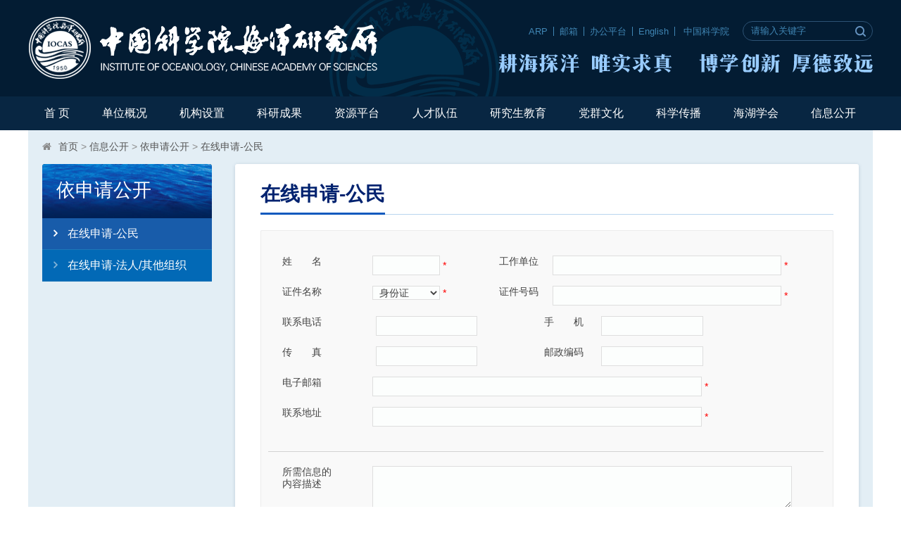

--- FILE ---
content_type: text/html
request_url: http://www.qdio.cas.cn/2019Ver/iocasinfo/gksq/gmsq/
body_size: 8256
content:
<!DOCTYPE html>
<html lang="zh-CN">
<head>
<meta charset="utf-8">
<meta http-equiv="X-UA-Compatible" content="IE=edge">
<meta name="viewport" content="width=device-width, initial-scale=1">
<meta name="apple-mobile-web-app-capable" content="yes">
<meta name="apple-mobile-web-app-status-bar-style" content="black">
<meta name="format-detection" content="telephone=no">
<meta name="author" content="青云软件 www.qysoft.cn">
<meta name="keywords" content="中国科学院、海洋研究所、海洋研究、海洋生物学、海洋生态与环境、海洋环流与波动、海洋地质与环境、海洋环境腐蚀与生物污损、深海研究"> 
<meta name="description" content="中国科学院海洋研究所拥有实验海洋生物学、海洋生态与环境科学、海洋环流与波动、海洋地质与环境、海洋环境腐蚀与生物污损5个中科院重点实验室以及海洋生物分类与系统演化实验室、深海研究中心，建有国家海洋腐蚀防护工程技术研究中心、海洋生态养殖技术国家地方联合工程实验室、海洋生物制品开发技术国家地方联合工程实验室3个国家级科研平台，牵头组建青岛海洋科学与技术国家实验室的海洋生物学与生物技术、海洋生态与环境科学2个功能实验室，设有学会联合办公室、文献信息中心、科考船运行管理中心、公共技术中心、海洋科学大数据中心、海洋观测网络管理中心、中科院海洋生物标本馆7个研究支撑单元。西海岸新区园区建有科考船岸基支撑平台，江苏南通建有中科院长江口生态站，位于青岛市古镇口军民融合区的中国科学院青岛科教园及中国科学院海洋大科学研究中心正在建设中。">
<title>海洋研究所</title>
<link rel="shortcut icon" href="//qdio.cas.cn/images/iocas.png" type="image/png" />
<link href="//qdio.cas.cn/images/bootstrap.css" rel="stylesheet">
<link href="//api.cas.cn/lib/font-awesome/4.7.0/css/font-awesome.min.css" rel="stylesheet">
<link href="//qdio.cas.cn/images/animations.css" rel="stylesheet">
<link href="//qdio.cas.cn/images/publicstyle.css" rel="stylesheet" type="text/css" />
<link href="//qdio.cas.cn/images/webstyle.css" rel="stylesheet" type="text/css" />
<!--[if lt IE 9]>
    <script type="text/javascript" src="//api.cas.cn/lib/html5shiv/3.7.3/html5shiv.min.js"></script>
    <script type="text/javascript" src="//api.cas.cn/lib/respond.js/1.4.2/respond.min.js"></script>
<![endif]-->
<script type="text/javascript" src="//qdio.cas.cn/images/jquery-1.12.4.min.js"></script>
<style type="text/css">
.TRS_Editor FONT, .TRS_Editor P, .TRS_Editor SPAN, .TRS_Editor DIV {
   font-family: Arial, \5FAE\8F6F\96C5\9ED1 !important;
}
.isPc .t3 h3 a{color:#0045a3;}
.isPc .t3 h3 a:hover {color:#333;}
#xlmain .wztitle {color: #0045ab;}
#xlmain .textsp video {object-fit: fill;}
</style>
</head>
<body>
<div class="scrollToTop"><i class="fa fa-chevron-up"></i></div>
<!-- header-top start -->
<div class="webheader header-top">
  <div class="container">
	<div class="top-r">
	  <div class="relatedlink">
		  <div class="soc_icons">
					 <div class="searchbox right">
					 <form name="searchform" action="/2019Ver/Search/" method="get" target="_top">
						<input type="hidden" name="keyword" id="keywords" value="" />
					    <input type="text" class="SearchText" value="" id="searchword" name="searchword" placeholder="请输入关键字" required /> 
					    <input type="submit" class="SearchBtn" id="sub-pc" value="" /> 
					 </form>
					 </div>
		  </div>
		  <div class="header-top-first clearfix">
								<ul class="social-links clearfix hidden-xs">
									<!--<li class="toplink"><a href="http://www.qdio.cas.cn/2019_old/">旧版</a></li>-->
                                    <li class="toplink"><a href="https://qdio.arp.cn/" target="_blank">ARP</a></li>
									<li class="toplink"><a href="https://mail.cstnet.cn/" target="_blank">邮箱</a></li>
									<li class="toplink"><a href="https://newoa.qdio.ac.cn/" target="_blank">办公平台</a></li>
									<li class="toplink"><a href="http://english.qdio.cas.cn/" target="_blank">English</a></li>
									<li class="toplink"><a href="http://www.cas.cn/" target="_blank">中国科学院</a></li>
								</ul>
								<div class="social-links hidden-lg hidden-md hidden-sm">
									<div class="btn-group dropdown">
									<button type="button" class="btn dropdown-toggle" data-toggle="dropdown"><i class="fa fa-navicon"></i></button>
									<ul class="dropdown-menu dropdown-animation">
									<!--<li class="toplink"><a href="http://www.qdio.cas.cn/2019_old/">旧版</a></li>-->
                                    <li class="toplink"><a href="https://qdio.arp.cn/" target="_blank">ARP</a></li>
									<li class="toplink"><a href="https://mail.cstnet.cn/" target="_blank">邮箱</a></li>
									<li class="toplink"><a href="https://newoa.qdio.ac.cn/" target="_blank">办公平台</a></li>
									<li class="toplink"><a href="http://english.qdio.cas.cn/" target="_blank">English</a></li>
									<li class="toplink"><a href="http://www.cas.cn/" target="_blank">中国科学院</a></li>
									</ul>
									</div>
								</div>
		  </div>
		  </div>
		  <div class="suoxun hidden-sm hidden-xs"></div>  
	</div>
	<div class="top-l">
	  <a href="http://qdio.cas.cn/"><div class="logo hidden-xs"></div></a><div class="suoxun-ipad hidden-xs"></div>
	  <a href="http://qdio.cas.cn/"><div class="moblogo hidden-lg hidden-md hidden-sm"><img class="center-block" src="//qdio.cas.cn/images/iocas2019-toplogo-xs.png" alt="" /></div></a><div class="mobsuoxun hidden-lg hidden-md hidden-sm"><img class="center-block" src="//qdio.cas.cn/images/iocas2019-sx-xs.png" alt="" /></div>
	</div>
  </div>
</div>
<!-- header-top end -->
<div class="container-fluid" style=" background: #082642;">
  <div class="container">
   <div class="h_menu">
   <div class="main-navigation animated">
   <nav class="navbar navbar-default navbar-left" role="navigation">
										<div class="container-fluid">

											<!-- Toggle get grouped for better mobile display -->
											<div class="navbar-header"><div class="navbar-menu">MENU</div>
												<button type="button" class="navbar-toggle" data-toggle="collapse" data-target="#navbar-collapse-1">
													<span class="sr-only">Toggle navigation</span>
													<span class="icon-bar"></span>
													<span class="icon-bar"></span>
													<span class="icon-bar"></span>
												</button>
											</div>

											<!-- Collect the nav links, forms, and other content for toggling -->
											<div class="collapse navbar-collapse" id="navbar-collapse-1">
												<ul class="nav navbar-nav navbar-right">
													<li class="dropdown"><a href="/">首 页</a></li>
													
														<li class="dropdown">
															<a href="http://qdio.cas.cn/2019Ver/Overview/" class="dropdown-toggle" data-toggle="dropdown">单位概况</a>
															<ul class="dropdown-menu">
																
																<li class="dropdowns">
																	<a href="http://qdio.cas.cn/2019Ver/Overview/Introduction/" class="dropdown-toggle" data-toggle="dropdown">所况简介</a>
																	<ul class="dropdown-menu">
																		
																	</ul>
																</li>
																
																<li class="dropdowns">
																	<a href="http://qdio.cas.cn/2019Ver/Overview/Speech/" class="dropdown-toggle" data-toggle="dropdown">所长致辞</a>
																	<ul class="dropdown-menu">
																		
																	</ul>
																</li>
																
																<li class="dropdowns">
																	<a href="http://qdio.cas.cn/2019Ver/Overview/Leader/" class="dropdown-toggle" data-toggle="dropdown">现任领导</a>
																	<ul class="dropdown-menu">
																		
																	</ul>
																</li>
																
																<li class="dropdowns">
																	<a href="http://qdio.cas.cn/2019Ver/Overview/Committee/" class="dropdown-toggle" data-toggle="dropdown">委员会</a>
																	<ul class="dropdown-menu">
																		
																	</ul>
																</li>
																
																<li class="dropdowns">
																	<a href="http://qdio.cas.cn/2019Ver/Overview/Preleader/" class="dropdown-toggle" data-toggle="dropdown">历任领导</a>
																	<ul class="dropdown-menu">
																		
																	</ul>
																</li>
																
																<li class="dropdowns">
																	<a href="http://qdio.cas.cn/2019Ver/Overview/History/" class="dropdown-toggle" data-toggle="dropdown">历史沿革</a>
																	<ul class="dropdown-menu">
																		
																	</ul>
																</li>
																
																<li class="dropdowns">
																	<a href="http://qdio.cas.cn/2019Ver/Overview/Position/" class="dropdown-toggle" data-toggle="dropdown">园区导航</a>
																	<ul class="dropdown-menu">
																		
																	</ul>
																</li>
																
															</ul>
														</li>
													
                                                    <!-- 机构设置 -->
													<li class="dropdown">
														<a href="http://qdio.cas.cn/2019Ver/Org/" class="dropdown-toggle" data-toggle="dropdown">机构设置</a>
														<ul class="dropdown-menu">
															<li class="dropdowns">
																<a href="http://qdio.cas.cn/2019Ver/Org/Laboratory/" class="dropdown-toggle" data-toggle="dropdown">科研部门</a>
																<ul class="dropdown-menu">
                                                                    
																	   <li><a href="http://www.qdio.ac.cn/emblc/" target="_blank">实验海洋生物学实验室</a></li>
																	
																	   <li><a href="http://www.qdio.ac.cn/klmees" target="_blank">海洋生态与环境科学实验室</a></li>
																	
																	   <li><a href="http://www.qdio.ac.cn/klocw" target="_blank">海洋环流与波动实验室</a></li>
																	
																	   <li><a href="http://www.qdio.ac.cn/mage" target="_blank">海洋地质与环境实验室</a></li>
																	
																	   <li><a href="http://www.qdio.ac.cn/mcbf" target="_blank">海洋环境腐蚀与生物污损实验室</a></li>
																	
																	   <li><a href="http://www.qdio.ac.cn/motp" target="_blank">海洋生物分类与系统演化实验室</a></li>
																	
																</ul>
														    </li>
                                                            <li class="dropdowns">
																<a href="http://qdio.cas.cn/2019Ver/Org/Support/" class="dropdown-toggle" data-toggle="dropdown">支撑部门</a>
																<ul class="dropdown-menu">
                                                                    
																	<li class="dropdowns"><a href="http://qdio.cas.cn/2019Ver/Org/Support/xhoffice/" class="dropdown-toggle" data-toggle="dropdown">学会联合办公室</a>
																	    <ul class="dropdown-menu">
																			
																		</ul>
																	</li>
																	
																	<li class="dropdowns"><a href="http://qdio.cas.cn/2019Ver/Org/Support/infocenter/" class="dropdown-toggle" data-toggle="dropdown">文献信息中心</a>
																	    <ul class="dropdown-menu">
																			
                                                                            <li><a href="http://www.qdio.cas.cn/2019Ver/Journal/">编辑部</a></li>
                                                                            
                                                                            <li><a href="http://www.qdio.ac.cn/lib/">图书馆</a></li>
                                                                            
																		</ul>
																	</li>
																	
																	<li class="dropdowns"><a href="http://qdio.cas.cn/2019Ver/Org/Support/ship/" class="dropdown-toggle" data-toggle="dropdown">海洋科学综合考察船运行管理中心</a>
																	    <ul class="dropdown-menu">
																			
                                                                            <li><a href="http://qdio.cas.cn/2019Ver/Org/Support/ship/gbygzxbgs/">运管中心办公室</a></li>
                                                                            
                                                                            <li><a href="http://qdio.cas.cn/2019Ver/Org/Support/ship/gbgcjsb/">工程技术部</a></li>
                                                                            
                                                                            <li><a href="http://qdio.cas.cn/2019Ver/Org/Support/ship/gbcbywb/">船舶运维部</a></li>
                                                                            
																		</ul>
																	</li>
																	
																	<li class="dropdowns"><a href="http://www.qdio.ac.cn/ggjs/" class="dropdown-toggle" data-toggle="dropdown">所级公共技术中心</a>
																	    <ul class="dropdown-menu">
																			
																		</ul>
																	</li>
																	
																	<li class="dropdowns"><a href="http://msdc.qdio.ac.cn/" class="dropdown-toggle" data-toggle="dropdown">海洋大数据中心</a>
																	    <ul class="dropdown-menu">
																			
																		</ul>
																	</li>
																	
																	<li class="dropdowns"><a href="http://qdio.cas.cn/2019Ver/Org/Support/Network/" class="dropdown-toggle" data-toggle="dropdown">海洋观测网络管理中心</a>
																	    <ul class="dropdown-menu">
																			
                                                                            <li><a href="http://jzb.cern.ac.cn/">胶州湾国家站</a></li>
                                                                            
                                                                            <li><a href="http://omorn-hd.qdio.ac.cn/cms.html">黄东海浮标观测站</a></li>
                                                                            
                                                                            <li><a href="http://qdio.cas.cn/2019Ver/Org/Support/Network/gbcjkhystz/">长江口海洋生态站</a></li>
                                                                            
																		</ul>
																	</li>
																	
																	<li class="dropdowns"><a href="http://www.qdio.ac.cn/mbm/" class="dropdown-toggle" data-toggle="dropdown">中国科学院海洋生物标本馆</a>
																	    <ul class="dropdown-menu">
																			
																		</ul>
																	</li>
																	
																	<li class="dropdowns"><a href="http://qdio.cas.cn/2019Ver/Org/Support/zkhy/" class="dropdown-toggle" data-toggle="dropdown">中科海洋（青岛）资产运营有限公司</a>
																	    <ul class="dropdown-menu">
																			
																		</ul>
																	</li>
																	
																</ul>
														   </li>
                                                           <li class="dropdowns">
																<a href="http://qdio.cas.cn/2019Ver/Org/Manage/" class="dropdown-toggle" data-toggle="dropdown">管理部门</a>
																<ul class="dropdown-menu">
                                                                    
																	   <li><a href="http://qdio.cas.cn/2019Ver/Org/Manage/zhc/" target="_blank">办公室</a></li>
																	
																	   <li><a href="http://qdio.cas.cn/2019Ver/Org/Manage/dqgz/" target="_blank">党群工作处</a></li>
																	
																	   <li><a href="http://qdio.cas.cn/2019Ver/Org/Manage/kyc/" target="_blank">科研处</a></li>
																	
																	   <li><a href="http://qdio.cas.cn/2019Ver/Org/Manage/rsc/" target="_blank">人事处</a></li>
																	
																	   <li><a href="http://qdio.cas.cn/2019Ver/Org/Manage/cwc/" target="_blank">财务处</a></li>
																	
																	   <li><a href="http://qdio.cas.cn/2019Ver/Org/Manage/zcc/" target="_blank">资产处</a></li>
																	
																	   <li><a href="http://qdio.cas.cn/2019Ver/Org/Manage/jcsj/" target="_blank">监督审计处</a></li>
																	
																	   <li><a href="http://qdio.cas.cn/2019Ver/Org/Manage/yjsb/" target="_blank">研究生部</a></li>
																	
																	   <li><a href="http://qdio.cas.cn/2019Ver/Org/Manage/jijian/" target="_blank">综合保障处</a></li>
																	
																	   <li><a href="http://qdio.cas.cn/2019Ver/Org/Manage/gjhz/" target="_blank">国际合作办公室</a></li>
																	
																</ul>
														    </li>
                                                             <li class="dropdowns">
																<a href="http://qdio.cas.cn/2019Ver/Org/crossstudygroup/" class="dropdown-toggle" data-toggle="dropdown">交叉研究群组</a>
																<ul class="dropdown-menu">
                                                                    
																	   <li><a href="http://qdio.cas.cn/2019Ver/Org/crossstudygroup/hjysm/" target="_blank">深海极端环境与生命过程研究中心</a></li>
																	
																	   <li><a href="http://qdio.cas.cn/2019Ver/Org/crossstudygroup/swjsyfzx/" target="_blank">海洋工业生物技术研发中心</a></li>
																	
																	   <li><a href="http://qdio.cas.cn/2019Ver/Org/crossstudygroup/rgznyjzx/" target="_blank">海洋人工智能研究中心</a></li>
																	
																</ul>
														    </li>
														</ul>
													</li>
                                                    
														<li class="dropdown">
															<a href="http://qdio.cas.cn/2019Ver/Results/" class="dropdown-toggle" data-toggle="dropdown">科研成果</a>
															<ul class="dropdown-menu">
																
																<li class="dropdowns">
																	<a href="http://qdio.cas.cn/2019Ver/Results/award/" class="dropdown-toggle" data-toggle="dropdown">获奖</a>
																	<ul class="dropdown-menu">
																		
																	</ul>
																</li>
																
																<li class="dropdowns">
																	<a href="http://qdio.cas.cn/2019Ver/Results/paper/" class="dropdown-toggle" data-toggle="dropdown">论文</a>
																	<ul class="dropdown-menu">
																		
																	</ul>
																</li>
																
																<li class="dropdowns">
																	<a href="http://qdio.cas.cn/2019Ver/Results/zhuanzhu/" class="dropdown-toggle" data-toggle="dropdown">专著</a>
																	<ul class="dropdown-menu">
																		
																	</ul>
																</li>
																
																<li class="dropdowns">
																	<a href="http://qdio.cas.cn/2019Ver/Results/patent/" class="dropdown-toggle" data-toggle="dropdown">专利</a>
																	<ul class="dropdown-menu">
																		
																	</ul>
																</li>
																
															</ul>
														</li>
													
														<li class="dropdown">
															<a href="http://qdio.cas.cn/2019Ver/Platform/" class="dropdown-toggle" data-toggle="dropdown">资源平台</a>
															<ul class="dropdown-menu">
																
																<li class="dropdowns">
																	<a href="http://www.qdio.ac.cn/kexue" class="dropdown-toggle" data-toggle="dropdown">大科学装置</a>
																	<ul class="dropdown-menu">
																		
																	</ul>
																</li>
																
																<li class="dropdowns">
																	<a href="http://msdc.qdio.ac.cn/" class="dropdown-toggle" data-toggle="dropdown">大数据中心</a>
																	<ul class="dropdown-menu">
																		
																	</ul>
																</li>
																
																<li class="dropdowns">
																	<a href="http://imsc.kjtj.cas.cn/" class="dropdown-toggle" data-toggle="dropdown">区域中心</a>
																	<ul class="dropdown-menu">
																		
																	</ul>
																</li>
																
																<li class="dropdowns">
																	<a href="http://www.qdio.ac.cn/oonmc/" class="dropdown-toggle" data-toggle="dropdown">近海观测</a>
																	<ul class="dropdown-menu">
																		
																	</ul>
																</li>
																
															</ul>
														</li>
													
														<li class="dropdown">
															<a href="http://qdio.cas.cn/2019Ver/Teams/" class="dropdown-toggle" data-toggle="dropdown">人才队伍</a>
															<ul class="dropdown-menu">
																
																<li class="dropdowns">
																	<a href="http://qdio.cas.cn/2019Ver/Teams/rcgk/" class="dropdown-toggle" data-toggle="dropdown">人才概况</a>
																	<ul class="dropdown-menu">
																		
																	</ul>
																</li>
																
																<li class="dropdowns">
																	<a href="http://qdio.cas.cn/2019Ver/Teams/academician/" class="dropdown-toggle" data-toggle="dropdown">两院院士</a>
																	<ul class="dropdown-menu">
																		
																		<li><a href="http://qdio.cas.cn/2019Ver/Teams/academician/xrys/">院士介绍</a></li>
																		
																		<li><a href="http://qdio.cas.cn/2019Ver/Teams/academician/ygys/">已故院士</a></li>
																		
																	</ul>
																</li>
																
																<li class="dropdowns">
																	<a href="http://qdio.cas.cn/2019Ver/Teams/researcher/" class="dropdown-toggle" data-toggle="dropdown">研究员</a>
																	<ul class="dropdown-menu">
																		
																	</ul>
																</li>
																
																<li class="dropdowns">
																	<a href="http://qdio.cas.cn/2019Ver/Teams/fresearcher/" class="dropdown-toggle" data-toggle="dropdown">副研究员</a>
																	<ul class="dropdown-menu">
																		
																	</ul>
																</li>
																
																<li class="dropdowns">
																	<a href="http://qdio.cas.cn/2019Ver/Teams/qnjj/" class="dropdown-toggle" data-toggle="dropdown">杰出青年基金获得者</a>
																	<ul class="dropdown-menu">
																		
																	</ul>
																</li>
																
																<li class="dropdowns">
																	<a href="http://qdio.cas.cn/2019Ver/Teams/yxqn/" class="dropdown-toggle" data-toggle="dropdown">优秀青年基金获得者</a>
																	<ul class="dropdown-menu">
																		
																	</ul>
																</li>
																
																<li class="dropdowns">
																	<a href="http://qdio.cas.cn/2019Ver/Teams/gxz/" class="dropdown-toggle" data-toggle="dropdown">国家院、部、院突出贡献者</a>
																	<ul class="dropdown-menu">
																		
																	</ul>
																</li>
																
																<li class="dropdowns">
																	<a href="http://qdio.cas.cn/2019Ver/Teams/hqxz/" class="dropdown-toggle" data-toggle="dropdown">汇泉学者</a>
																	<ul class="dropdown-menu">
																		
																	</ul>
																</li>
																
																<li class="dropdowns">
																	<a href="http://qdio.cas.cn/2019Ver/Teams/yqch/" class="dropdown-toggle" data-toggle="dropdown">院青促会会员</a>
																	<ul class="dropdown-menu">
																		
																	</ul>
																</li>
																
																<li class="dropdowns">
																	<a href="http://www.overseas-oceanology.org" class="dropdown-toggle" data-toggle="dropdown">海外联谊会</a>
																	<ul class="dropdown-menu">
																		
																	</ul>
																</li>
																
																<li class="dropdowns">
																	<a href="http://qdio.cas.cn/2019Ver/Teams/recruit/" class="dropdown-toggle" data-toggle="dropdown">人才招聘</a>
																	<ul class="dropdown-menu">
																		
																	</ul>
																</li>
																
															</ul>
														</li>
													
													<li class="dropdown"><a href="http://www.qdio.ac.cn/yjs" target="_blank">研究生教育</a></li>
													
														<li class="dropdown">
															<a href="http://qdio.cas.cn/2019Ver/Partyculture/" class="dropdown-toggle" data-toggle="dropdown">党群文化</a>
															<ul class="dropdown-menu">
																
																<li class="dropdowns">
																	<a href="http://qdio.cas.cn/2019Ver/Partyculture/partyorg/" class="dropdown-toggle" data-toggle="dropdown">组织机构</a>
																	<ul class="dropdown-menu">
																		
																	</ul>
																</li>
																
																<li class="dropdowns">
																	<a href="http://qdio.cas.cn/2019Ver/Partyculture/partywork/" class="dropdown-toggle" data-toggle="dropdown">工作动态</a>
																	<ul class="dropdown-menu">
																		
																	</ul>
																</li>
																
																<li class="dropdowns">
																	<a href="http://qdio.cas.cn/2019Ver/Partyculture/lzjs/" class="dropdown-toggle" data-toggle="dropdown">廉政建设</a>
																	<ul class="dropdown-menu">
																		
																	</ul>
																</li>
																
																<li class="dropdowns">
																	<a href="http://qdio.cas.cn/2019Ver/Partyculture/djzl/" class="dropdown-toggle" data-toggle="dropdown">党建专栏</a>
																	<ul class="dropdown-menu">
																		
																		<li><a href="http://qdio.cas.cn/2019Ver/Partyculture/djzl/zybxgd/">深入贯彻中央八项规定精神学习教育</a></li>
																		
																		<li><a href="http://qdio.cas.cn/2019Ver/Partyculture/djzl/djxxjy/">党纪学习教育</a></li>
																		
																		<li><a href="http://qdio.cas.cn/2019Ver/Partyculture/djzl/xxgcztjy/">学习贯彻习近平新时代中国特色社会主义思想主题教育</a></li>
																		
																		<li><a href="http://qdio.cas.cn/2019Ver/Partyculture/djzl/esdjs/">学习贯彻二十大精神</a></li>
																		
																		<li><a href="http://qdio.cas.cn/2019Ver/Partyculture/djzl/sjdjs/">学习贯彻十九大精神</a></li>
																		
																		<li><a href="http://qdio.cas.cn/2019Ver/Partyculture/djzl/bwcx/">不忘初心牢记使命主题教育</a></li>
																		
																		<li><a href="http://qdio.cas.cn/2019Ver/Partyculture/djzl/lxyz/">两学一做学习教育</a></li>
																		
																		<li><a href="http://qdio.cas.cn/2019Ver/Partyculture/djzl/dsxxjy/">党史学习教育</a></li>
																		
																	</ul>
																</li>
																
																<li class="dropdowns">
																	<a href="http://qdio.cas.cn/2019Ver/Partyculture/partycx/" class="dropdown-toggle" data-toggle="dropdown">创新文化</a>
																	<ul class="dropdown-menu">
																		
																	</ul>
																</li>
																
																<li class="dropdowns">
																	<a href="http://qdio.cas.cn/2019Ver/Partyculture/logo/" class="dropdown-toggle" data-toggle="dropdown">形象标识</a>
																	<ul class="dropdown-menu">
																		
																	</ul>
																</li>
																
																<li class="dropdowns">
																	<a href="http://qdio.cas.cn/2019Ver/Partyculture/hykxjjs/" class="dropdown-toggle" data-toggle="dropdown">弘扬科学家精神</a>
																	<ul class="dropdown-menu">
																		
																	</ul>
																</li>
																
															</ul>
														</li>
													
														<li class="dropdown">
															<a href="http://qdio.cas.cn/2019Ver/Science/" class="dropdown-toggle" data-toggle="dropdown">科学传播</a>
															<ul class="dropdown-menu">
																
																<li class="dropdowns">
																	<a href="http://qdio.cas.cn/2019Ver/Science/kpwz/" class="dropdown-toggle" data-toggle="dropdown">科普文章</a>
																	<ul class="dropdown-menu">
																		
																	</ul>
																</li>
																
																<li class="dropdowns">
																	<a href="http://qdio.cas.cn/2019Ver/Science/kpdt/" class="dropdown-toggle" data-toggle="dropdown">科普动态</a>
																	<ul class="dropdown-menu">
																		
																	</ul>
																</li>
																
																<li class="dropdowns">
																	<a href="http://qdio.cas.cn/2019Ver/Science/kpimg/" class="dropdown-toggle" data-toggle="dropdown">科普图片</a>
																	<ul class="dropdown-menu">
																		
																	</ul>
																</li>
																
																<li class="dropdowns">
																	<a href="http://qdio.cas.cn/2019Ver/Science/kpvideo/" class="dropdown-toggle" data-toggle="dropdown">科普视频</a>
																	<ul class="dropdown-menu">
																		
																	</ul>
																</li>
																
															</ul>
														</li>
													
													<li class="dropdown"><a href="http://csol.qdio.ac.cn/" target="_blank">海湖学会</a></li>

														<li class="dropdown">
															<a href="http://qdio.cas.cn/2019Ver/iocasinfo/" class="dropdown-toggle" data-toggle="dropdown">信息公开</a>
															<ul class="dropdown-menu">
																
																<li class="dropdowns">
																	<a href="http://qdio.cas.cn/2019Ver/iocasinfo/gkgd/" class="dropdown-toggle" data-toggle="dropdown">信息公开规定</a>
																	<ul class="dropdown-menu">
																		
																	</ul>
																</li>
																
																<li class="dropdowns">
																	<a href="http://qdio.cas.cn/2019Ver/iocasinfo/gkzn/" class="dropdown-toggle" data-toggle="dropdown">信息公开指南</a>
																	<ul class="dropdown-menu">
																		
																	</ul>
																</li>
																
																<li class="dropdowns">
																	<a href="http://qdio.cas.cn/2019Ver/iocasinfo/gkml/" class="dropdown-toggle" data-toggle="dropdown">信息公开目录</a>
																	<ul class="dropdown-menu">
																		
																	</ul>
																</li>
																
																<li class="dropdowns">
																	<a href="http://qdio.cas.cn/2019Ver/iocasinfo/gksq/" class="dropdown-toggle" data-toggle="dropdown">依申请公开</a>
																	<ul class="dropdown-menu">
																		
																		<li><a href="http://qdio.cas.cn/2019Ver/iocasinfo/gksq/gmsq/">在线申请-公民</a></li>
																		
																		<li><a href="http://qdio.cas.cn/2019Ver/iocasinfo/gksq/frsq/">在线申请-法人/其他组织</a></li>
																		
																	</ul>
																</li>
																
																<li class="dropdowns">
																	<a href="http://qdio.cas.cn/2019Ver/iocasinfo/gkbg/" class="dropdown-toggle" data-toggle="dropdown">信息公开年度报告</a>
																	<ul class="dropdown-menu">
																		
																	</ul>
																</li>
																
																<li class="dropdowns">
																	<a href="http://qdio.cas.cn/2019Ver/iocasinfo/ysjs/" class="dropdown-toggle" data-toggle="dropdown">信息公开预算决算</a>
																	<ul class="dropdown-menu">
																		
																	</ul>
																</li>
																
																<li class="dropdowns">
																	<a href="http://qdio.cas.cn/2019Ver/iocasinfo/gklx/" class="dropdown-toggle" data-toggle="dropdown">信息公开联系方式</a>
																	<ul class="dropdown-menu">
																		
																	</ul>
																</li>
																
															</ul>
														</li>
													
												</ul>
											</div>
                                       </div>
									</nav>
   </div>
   </div>
  </div>
</div>
<div class="container webmp">
	<div class="subpage bgqh">
	  <div class="page-intro">
<div class="row">
	<ol class="breadcrumb">
		<li><i class="fa fa-home pr-10"></i><a href="http://qdio.cas.cn/">首页</a>&nbsp;&gt;&nbsp;<a href="../../" title="信息公开" class='acts CurrChnlCls'>信息公开</a>&nbsp;&gt;&nbsp;<a href="../" title="依申请公开" class='acts CurrChnlCls'>依申请公开</a>&nbsp;&gt;&nbsp;<a href="./" title="在线申请-公民" class='acts CurrChnlCls'>在线申请-公民</a></li>
	</ol>
</div>
</div>
	 <div class="secondarybox">
	  <div class="winrow">
	    <!-- sidebar start -->
		 <aside class="col-winl hidden-xs">
	<div class="sidebar">
		<div class="block clearfix">
			<h3 class="title">依申请公开</h3>
			<div class="contentLeft">
			  <ul class="leftNavigation">
				 
				 <li class="clickable"><a href="http://qdio.cas.cn/2019Ver/iocasinfo/gksq/gmsq/"><i class="fa fa-angle-right leftNavIcon"></i>在线申请-公民</a></li>
				 
				 <li class="clickable"><a href="http://qdio.cas.cn/2019Ver/iocasinfo/gksq/frsq/"><i class="fa fa-angle-right leftNavIcon"></i>在线申请-法人/其他组织</a></li>
				 
			  </ul>
			</div>
		</div>
	</div>
</aside>
<script>
    $(document).ready(function(){
      $(".clickable").removeClass("active");
      var currentChannel = "在线申请-公民";
      $(".clickable").each(function(){
        var curtxt = $(this).text();
        if(currentChannel == curtxt){
          $(this).addClass("active");
        }
      });
    });
</script>
		<!-- sidebar end -->
		<div class="col-winr">
		   <div class="dpborderstyle">
				 <div class="subcolumn" style="margin-bottom:22px;"><div class="subcolumn_l">在线申请-公民</div></div>
				 <!-- 正文开始 -->
				  <div id="zxsq"></div>
				 <!-- 正文结束 -->
		  </div>
		</div>
	  </div>
	  </div>
	</div>
</div>
<div class="foot">
  <div class="tophalf">
  	<div class="container">
   		<div class="copyright">
		  <div class="cas"><a href="http://www.cas.cn/" target="_blank"><img src="//qdio.cas.cn/images/iocas2019-cas.png" alt="" /></a></div>
		  <div class="left">版权所有 &copy; 中国科学院海洋研究所　<a target="_blank" href="https://beian.miit.gov.cn" style="display:inline-block;text-decoration:none;height:20px;line-height:20px;"><img src="" style="float:left;" />鲁ICP备10006911号-6 </a>  &nbsp; &nbsp;<a target="_blank" href="http://www.beian.gov.cn/portal/registerSystemInfo?recordcode=37020202001323" style="display:inline-block;text-decoration:none;height:20px;line-height:20px;"><img src="//qdio.cas.cn//images/walogo.png" style="float:left;" /> &nbsp;鲁公网安备37020202001323号</a> <br>
<table width="590" border="0" background-color:transparent>
    <tbody style="background-color:transparent;">
    <tr>
      <td width="324">古镇口园区地址：青岛市西海岸新区海军路88号<br />
                      南海路园区地址：青岛市市南区南海路7号<br />
                      科考船码头基地：青岛市西海岸新区长江东路8号
	  </td>
      <td width="250">邮编：266000　邮件：<a href="mailto:iocas@qdio.ac.cn">iocas@qdio.ac.cn</a><br />
      电话：0532-82898611<br />
      传真：0532-82898612</td>
    </tr>
   </tbody>
  </table>
</div>
		  <div class="rightwx"><img src="http://qdio.cas.cn/images/WeChat.png" alt="" /></div>
		  <div class="rightbz"><script type="text/javascript">document.write(unescape("%3Cspan id='_ideConac' %3E%3C/span%3E%3Cscript src='http://dcs.conac.cn/js/33/000/0000/60436881/CA330000000604368810002.js' type='text/javascript'%3E%3C/script%3E"));</script></div>
		</div>
   	</div>
  </div>
</div>
<style>
	#zxsq h3 {display: none;}
	.xxgk-wrap-form img {display: inline-block;}
	.secondarybox .col-md-3, .secondarybox .col-md-9 {padding-left: 15px;padding-right: 15px;}
	.header-top .hidden-md {display: block;}
	.webheader .hidden-md {display: block;}
	.secondarydetailbox form {background: #ffffff;border: 0;padding: 0;}
	.xxgk-wrap-form input, .xxgk-wrap-form textarea, .xxgk-wrap-form select {background: #fcfefd;border: 1px solid #dedede;}
	.clearfix {clear: initial;}
	@media (min-width: 992px) and (max-width: 1199px) {
	  .hidden-md1 {
		display: none !important;
	  }
	}
	@media (max-width: 991px){
		.header-top .col-md-2 {width: 25%;}
		.header-top .col-md-10 {width: 75%;}
		.webheader .col-md-8 {width: 58.3333%;}
		.webheader .col-md-4 {width: 41.6667%;}
	}
	@media (max-width: 767px){
		.col-md-9 {width: 100%;}
		.header-top .col-md-2 {width: 58.3333%;}
		.header-top .col-md-10 {width: 41.66666667%;}
		.webheader .col-md-8 {width: 100%;}
		.webheader .col-md-4 {width: 100%;}
	}
	@media (min-width: 1260px) {
  .container {
    width: 1230px;
  }
}
</style>
<script>
    $(function(){
        var len = "";
        $(".dropdown").each(function(){
            len = $(this).children(".dropdown-menu").children("li").length;
            if(len==0){
                $(this).children(".dropdown-menu").remove();
                $(this).children("a").removeAttr("data-toggle").removeClass("dropdown-toggle");
            }
        });
    });
</script>
<script type="text/javascript" src="//qdio.cas.cn/images/bootstrap.min.js"></script>
<script type="text/javascript" src="//qdio.cas.cn/images/modernizr.js"></script>
<script type="text/javascript" src="//qdio.cas.cn/images/template.js"></script>
<script type="text/javascript">
    function isValid(str){
        if(str.indexOf('&') != -1 || str.indexOf('<') != -1 || str.indexOf('>') != -1 || str.indexOf('\'') != -1
            || str.indexOf('\\') != -1 || str.indexOf('/') != -1 || str.indexOf('"') != -1
            || str.indexOf('%') != -1 || str.indexOf('#') != -1){
            return false;
        }
        return true;
    }
    $(function(){
        $('#sub-pc').click(function(){
            var searchword = $.trim($('#searchword').val());
            if(searchword == "" || searchword == "请输入关键字" || !isValid(searchword)){
                alert("请输入关键词后再进行提交。");
                return false;
            }
            $('input[name="keyword"]').val(encodeURI(searchword));
            $('form[name="searchforms"]').submit();
        });

        $('#sub-mobile').click(function(){
            var iptSword = $.trim($('#iptSword').val());
            if(iptSword == "" || iptSword == "请输入关键字" || !isValid(iptSword)){
                alert("请输入关键词后再进行提交。");
                return false;
            }
            $('input[name="keyword"]').val(encodeURI(iptSword));
            $('form[name="searchforms"]').submit();
        });
    });

    $(document).ready(function () {
        $("body").keydown(function (e) {
            e = e ? e : event;
            // if (e.keyCode == "13") {//keyCode=13是回车键
            //     $('#sub-pc').click();
            //     return false;
            // }
        });
    });

    $(".dropdowns").each(function(){
        var len = $(this).children(".dropdown-menu").children("li").length;
        if(len<1){
            $(this).removeClass("dropdowns");
            $(this).children("a.dropdown-toggle").removeAttr("data-toggle");
        }
    });

    var val = "";
    $(".dropdown-toggle").each(function(){
        val = $(this).text();
        if(val=="依申请公开"||val=="两院院士"){
            $(this).removeClass("dropdown-toggle");
            $(this).removeAttr("data-toggle");
            $(this).parent("li").removeClass("dropdowns");
        }
    })
    window.onload=function () { $("input").attr('onkeydown',"if(event.keyCode===13){return false;}"); };
</script>
<script src="../../../../images/jquery.casxxgkapply.js"></script>
<script>
$(function(){
  $("#zxsq").casxxgkapply({
  type: "1",
	platId: "2",
	siteId: "989",
	unitcode: "192111"
  });
});
</script>
</body>
</html>

--- FILE ---
content_type: text/css
request_url: http://qdio.cas.cn/images/webstyle.css
body_size: 92120
content:
*{
    margin: 0px;
    padding: 0px;
	/*word-break:break-all;*/
	box-sizing: border-box; -moz-box-sizing: border-box; -webkit-box-sizing:border-box; -ms-box-sizing:border-box; -o-box-sizing:border-box;
}
a[href]:after{content:normal;}
*:focus {outline: none;}
body {
	-moz-osx-font-smoothing:grayscale;-webkit-font-smoothing:antialiased;text-rendering:optimizeLegibility;
	font-family: Arial, \5FAE\8F6F\96C5\9ED1;
	font-size: 13px;
	line-height: 20px;
	color: #666;
	text-decoration: none;
	background: #fff;
}
ul, li{
	margin:0px; padding:0px;
    list-style-type:none;
}
ol, ul {
  list-style: none;
}
ul, li, a
{
	padding: 0px;
	margin: 0px;
}
select { width:100%;}
.left {
	float: left;
}
.right {
	float: right;
}
.clear{clear:both;}
.tj {text-align: justify;}
.t3d {
	-webkit-transform: translate3d(0, 0, 0);
	-moz-transform: translate3d(0, 0, 0);
	-o-transform: translate(0, 0);
	-ms-transform: translate3d(0, 0, 0);
	transform: translate3d(0, 0, 0);
}
.bdr4 {border-radius: 4px;}
.lets {letter-spacing: 1px;}
.blackborder {border: #000 solid 4px;}
@media (min-width: 1260px) {
  .container {
    width: 1230px;
  }
}

.bgbai { background:#ffffff;}
.bgqh { background:#e3eef5;}
.bgf3 { background:#f3f3f3;}
.mb10 { margin-bottom:10px;}
.mb15 { margin-bottom:15px;}
.mb20 { margin-bottom:20px;}
.mb24 { margin-bottom:24px;}
.mt10 { margin-top:10px;}
.mt15 { margin-top:15px;}
.mt18 { margin-top:18px;}
.mt25 { margin-top:25px;}
.space0 {padding: 0 0 0 30px;}
.space15 { padding:15px;}
.space18 { padding:18px;}
.space20 { padding:20px;}
.bh { display:block; overflow:hidden;}
.space-top {
	padding-top: 10px;
}
.space-bottom {
	padding-bottom: 25px;
}
.space-ry {padding: 30px;}
.img-portfolio {
    margin-bottom: 15px;
}
.img-hover:hover {
    opacity: 0.8;
}
.webmp {}
.mobmt {}
.mobpadding {}
.mobmargin {}
.lanmumt {margin-top: 15px;}
@media (max-width: 991px){
	.mobmt {margin-top: 22px;}
	.mobpadding {padding: 0;}
	.mobmargin {margin: 0;}
}
@media (max-width: 767px){
	.webmp {margin: 0;padding: 0;}
	.mobmt {margin-top: 20px;}
	.lanmumt {margin-top: 0;}
}
.panel-group {
  margin-bottom: 0px;
}
.textcenter { text-align:center; margin:0;}
.secondarybox { display:block; padding:0 0 10px 0;}
.secondarybox .winrow {margin-right: -15px;margin-left: -15px;}
.secondarybox .winrow:after {clear: both;}
.secondarybox .winrow:after, .secondarybox .winrow:before {display: table;content: " ";}
.secondarybox .col-winl, .secondarybox .col-winr {position: relative;min-height: 1px;padding-right: 15px;padding-left: 15px;}
.secondarybox .col-winl {width: 23%;}
.secondarybox .col-winr {width: 77%;}
.secondarydetailbox { display:block; overflow:hidden; padding:0;margin-left: 10px;}
.secondarydetailbox form {background: #f9f9f9; padding: 15px 13px 5px 10px; border-radius: 2px; border: #ececec solid 1px;}
.secondarydetailbox .jsbox {padding-right: 6px; text-align: right; color: #1b1b1b; /* font-weight: 600; */ font-size: 13px; background: #f9f9f9; width:76px;}
.secondarydetailbox .jsbox1 {padding-right: 6px; text-align: right; color: #1b1b1b; /* font-weight: 600; */ font-size: 13px; background: #f9f9f9; width:84px;}
.secondarydetailbox .p0 { padding:0px;}
@media (min-width: 768px){
	.secondarybox .col-winl, .secondarybox .col-winr {float: left;}
}
@media (max-width: 1199px) {
	.secondarybox .col-winl {width: 25%;}
	.secondarybox .col-winr {width: 75%;}
}
@media (max-width: 991px){
	.secondarydetailbox {margin-left: 0;}
	.secondarybox .col-winl {width: 33.33333333%;}
	.secondarybox .col-winr {width: 66.66666667%;}
}
@media (max-width: 767px){
	.secondarybox { padding:0 0 4px 0;}
	.secondarybox .col-winl, .secondarybox .col-winr {width: 100%;}
}
.nrhei {font-size: 16px; line-height: 190%;color: #222;}

h2 { color:#005896;}
.column_nr { display:block; overflow:hidden; float:left; width:100%;}
.column_gd { display:block; overflow:hidden;}
.border-not { background:#fdfdfd; border-left:#b8dcec solid 1px; border-right:#b8dcec solid 1px; border-bottom:#b8dcec solid 1px;width: 100%;}
.imgborder { border:#e6e6e6 solid 0px;margin-bottom:18px;}
.imgbox { padding:15px 15px 0 15px;}
.indexbox {overflow:hidden;}
.indexbox1 {width: auto; height:auto; overflow:hidden; margin-bottom: 23px;}
.indexbox2 {width: auto; height:auto; overflow:hidden; margin-bottom: 5px;}
.indexbox hr { border-top: 1px dotted #cbcbcb;}
.indexrbox {width: auto; height:auto; overflow:hidden; margin-bottom: 20px;}
@media (max-width: 768px){
.indexbox2 {margin-bottom: 18px;}
}
.breadcrumb {padding: 13px 15px 15px 15px;}
/*---------------ç½‘ç«™å¤´---------------------*/
.top-l {width: 44%;float: right;}
.top-r {width: 56%;float: right;}
.soc_icons {overflow: hidden;width: 27.5%;margin: 0 0 0 15px;float: right;}
.webheader { position: relative;
background-image: url(iocas2019-topbg.png);
	background-repeat: no-repeat;
	background-position: left 45% top -18px;
	background-color: #031c33;
	padding-bottom: 0
}
.webheader .logo { margin:23px 0 23px 0;background: url(iocas2019-toplogo-md.png)no-repeat left center;height: 91px;}
.webheader .moblogo {margin:16px 0 10px 0;overflow: hidden;}
.webheader .relatedlink { margin:30px 0 16px 0;}
.webheader .suoxun {display: block;overflow: hidden;background: url(iocas2019-sx.png)no-repeat right center;height: 29px;}
.webheader .mobsuoxun {margin:0 0 10px 0;overflow: hidden;}
.webheader .txturl {float: right;display: inline-block;margin: 5px 0 0 0;color: #4086b4;}
.webheader .txturl a {font-size: 13px;color: #4086b4;line-height: 18px;}
.webheader .txturl a:hover {color: #8dc7f0;text-decoration: none;}
.searchbox { position: relative; width: 100%; border-radius:15px; padding: 3px 0;border: #2d5274 solid 1px;}
.searchbox input[type="text"] { margin: 0 0 0 11px;outline: none; color: #4086b4; background: none; border: none; width: 89.33333%; position: relative; font-size: 13px; line-height:20px; -webkit-appearance: none;font-family: Arial;}
::-webkit-input-placeholder{ color: #4086b4 !important;}
.searchbox input[type="submit"] { background: url(searchbtnbg.png) no-repeat 0px 1px; border: none; cursor: pointer; width: 24px; outline: none; position: absolute; top: 5px; right: 0;
}
@media (max-width: 1199px){
.webheader .logo { margin:23px 0 23px 0;background: url(iocas2019-toplogo-sm.png)no-repeat left center;height: 72px;}
.webheader .suoxun {display: block;overflow: hidden;background: url(iocas2019-sx-sm.png)no-repeat right center;height: 25px;}
.soc_icons {width: 24.5%;}
.webheader .relatedlink { margin:25px 0 9px 0;}
}
@media (max-width: 991px){
.top-l {width: 100%;}
.top-r {width: 100%;}
.soc_icons {width: 35%;}
.webheader .relatedlink { margin:15px 0 0 0;}
.webheader .logo { margin:15px 0 23px 0;width: 396px;float: left;}
.webheader .suoxun-ipad {display: block;overflow: hidden;background: url(iocas2019-sx-ipad.png)no-repeat right center;height: 53px;float: right;width: 275px;margin: 27px 0 0 0;}
}
@media (max-width: 767px){
.soc_icons {width: 82%;}
.searchbox { width: 100%;margin-bottom: 18px;}
.social-links .dropdown>button {padding: 0;}
	.webheader .moblogo {margin:4px 0 14px 0;}
	.webheader .mobsuoxun {margin:0 0 22px 0;}
	.header-top .social-links li a {color:#7fbfff;}
}
@media (max-width: 376px){
	.soc_icons {width: 80%;}
}
@media (max-width: 320px){
	.soc_icons {width: 76%;}
}

.banner-video {position: relative;max-height: 430px;overflow: hidden;background: #031c33;}
.banner-video video {display: block;width: 100%;}
@media (max-width: 767px){
	.banner-video video {;width: 140%;}
}
/*---------------åŒºåŸŸèƒŒæ™¯---------------------*/
.firstpart {padding: 20px 20px 0 20px;}
.secondpart {padding: 0 20px 24px 20px;}
.thirdpart {padding: 16px 20px 16px 20px;background: #c2d6eb;}
.fourthpart {padding: 0 0 26px 0;}
.subpage {padding: 0 20px 26px 20px;overflow: hidden;}
@media (max-width: 991px){
	.secondpart {padding: 0 20px 0 20px;}
}
@media (max-width: 767px){
	.firstpart {padding: 20px 16px 0 16px;}
	.secondpart {padding: 20px 16px 20px 16px;}
	.thirdpart {padding: 16px 16px 20px 16px;}
	.subpage {padding: 0 16px 26px 16px;}
}
/*---------------è¾¹æ¡†æ ·å¼---------------------*/
.borderstyle {background:#ffffff; padding: 15px 17px;border-radius: 3px;
-ms-box-shadow: 0 1px 3px 0px rgba(38, 77, 112, 0.2);
  -o-box-shadow: 0 1px 3px 0px rgba(38, 77, 112, 0.2);
  -moz-box-shadow: 0 1px 3px 0px rgba(38, 77, 112, 0.2);
  -webkit-box-shadow: 0 1px 3px 0px rgba(38, 77, 112, 0.2);
  box-shadow: 0 1px 3px 0px rgba(38, 77, 112, 0.2);
}
.xlborderstyle {background:#ffffff; padding: 40px 80px 50px 80px;border-radius: 3px;
-ms-box-shadow: 0 1px 5px 0px rgba(38, 77, 112, 0.2);
  -o-box-shadow: 0 1px 5px 0px rgba(38, 77, 112, 0.2);
  -moz-box-shadow: 0 1px 5px 0px rgba(38, 77, 112, 0.2);
  -webkit-box-shadow: 0 1px 5px 0px rgba(38, 77, 112, 0.2);
  box-shadow: 0 1px 5px 0px rgba(38, 77, 112, 0.2);
}
.dpborderstyle {background:#ffffff; padding: 22px 36px 20px 36px;border-radius: 3px;overflow: hidden;
-ms-box-shadow: 0 1px 5px 0px rgba(38, 77, 112, 0.2);
  -o-box-shadow: 0 1px 5px 0px rgba(38, 77, 112, 0.2);
  -moz-box-shadow: 0 1px 5px 0px rgba(38, 77, 112, 0.2);
  -webkit-box-shadow: 0 1px 5px 0px rgba(38, 77, 112, 0.2);
  box-shadow: 0 1px 5px 0px rgba(38, 77, 112, 0.2);
}
.dpborderstyle { display:block; overflow:hidden;}
.dpborderstyle form {background: #f9f9f9; padding: 15px 13px 5px 10px; border-radius: 2px; border: #ececec solid 1px;}
.dpborderstyle .jsbox {padding-right: 6px; text-align: right; color: #1b1b1b; /* font-weight: 600; */ font-size: 13px; background: #f9f9f9; width:76px;}
.dpborderstyle .jsbox1 {padding-right: 6px; text-align: right; color: #1b1b1b; /* font-weight: 600; */ font-size: 13px; background: #f9f9f9; width:84px;}
.dpborderstyle select.form-control {padding: 0 5px;margin: 0;height: 30px; color: #454545;}
.dpborderstyle .form-control {border-color: #ccc;background: #ffffff;height: 30px;color: #4e4e4e;}
.dpborderstyle .p0 { padding:0px;}
.lbborderstyle {background:#ffffff; padding: 22px 30px 20px 30px;border-radius: 3px;overflow: hidden;
-ms-box-shadow: 0 1px 5px 0px rgba(38, 77, 112, 0.2);
  -o-box-shadow: 0 1px 5px 0px rgba(38, 77, 112, 0.2);
  -moz-box-shadow: 0 1px 5px 0px rgba(38, 77, 112, 0.2);
  -webkit-box-shadow: 0 1px 5px 0px rgba(38, 77, 112, 0.2);
  box-shadow: 0 1px 5px 0px rgba(38, 77, 112, 0.2);
}
@media (max-width: 991px){
	.xlborderstyle {padding: 20px 40px 20px 40px;}
}
@media (max-width: 767px){
	.borderstyle {padding: 14px 15px 16px 15px;}
	.xlborderstyle {padding: 20px 15px 10px 15px;}
	.dpborderstyle {padding: 18px 18px 10px 18px;}
	.lbborderstyle {padding: 18px 18px 10px 18px;}
}
/*---------------å¸ƒå±€æ …æ ¼---------------------*/
.win-l {width: 68.621%;}
.win-l .row {margin-left: -12px;margin-right: -12px;}
.win-l .col-md-6 {padding-left: 12px;padding-right: 12px;}
.win-r {width: 29.311%;}
.win-r .row {margin-left: -12px;margin-right: -12px;}
.win-r .col-sm-6 {padding-left: 12px;padding-right: 12px;}
@media (max-width: 1199px){
	.win-l {width: 66.5%;}
	.win-r {width: 31.3%;}
}
@media (max-width: 991px){
	.win-l {width: 100%;}
	.win-r {width: 100%;}
}
/*---------------ç„¦ç‚¹å›¾---------------------*/
.focusimgbox {overflow: hidden;background: #173656;}
.banner-left {padding: 0;width: 68%;float: left;}
.banner-right{padding: 26px 30px 0 30px;text-align: left;width: 32%;float: right;}
.banner-right h3 {color:#f7f9fc;margin: 0 0 15px 0;overflow: hidden;-webkit-line-clamp: 2;display: -webkit-box;overflow: hidden;-webkit-box-orient: vertical;max-height: 56px;}
.banner-right h3 a {color:#f7f9fc;font-size: 19px;font-weight: 700; line-height: 28px;background: transparent;padding: 0;margin: 0;text-align: justify;
}
.banner-right h3 a:hover {color:#a5c2e0;background: transparent;}
.banner-right p{color:#a5c2e0;font-size: 15px;line-height: 26px;margin: 0 0 15px 0;overflow: hidden;word-break:break-all;text-align: justify;}
.banner-right h5 {color:#6ea7e1;font-size: 14px;text-align: right;margin: 15px 0 0 0;font-family: Arial;}
.banner-right .focusbtn {text-align: right;}
.banner-right .focusbtn a {color: #ffffff; margin-top:15px;background:#ff7800;padding:8px 25px;font-size:14px;display: inline-block; border-radius: 3px;}
.banner-right .focusbtn a > i {font-size: 16px;font-weight: 700; color: #ffffff;margin-left: 9px;}
.banner-right .focusbtn a:hover {background:#0660a0;color:#fff;text-decoration:none;}
@media(max-width:1259px){
	.banner-right p {margin: 0;max-height: 256px;-webkit-line-clamp: 10;display: -webkit-box;overflow: hidden;-webkit-box-orient: vertical;}
}
@media(max-width:1199px){
	.banner-right h3 a {line-height: 24px;font-size: 18px;}
	.banner-right p {line-height: 23px;max-height: 204px;-webkit-line-clamp: 9;}
	.banner-right{padding: 22px 26px 0 26px;}
	.banner-right .focusbtn a {padding:6px 25px;}
}
@media(max-width:991px){
	.banner-right h3 a {line-height: 20px;font-size: 17px;}
	.banner-right p {font-size: 15px;line-height: 22px;max-height: 130px;-webkit-line-clamp: 6;}
	.banner-right{padding: 16px 30px 0 20px;}
}
@media(max-width:767px){
	.banner-right{width: 100%;padding: 18px 15px 18px 15px;}
	.banner-right h3 {margin: 0 0 13px 0;}
	.banner-right h3 a {font-size: 20px;line-height: 28px;}
	.banner-right p {-webkit-line-clamp: inherit;}
}
@media(max-width:650px){
	.banner-left {width: 100%;}
    .banner-right .focusbtn a {display: none;}
	.flex-control-nav {display: none;}
}
/*---------------è‡´è¾ž---------------------*/
.speech {margin: 0 0 18px 0;border-radius: 3px;overflow: hidden;background: #0f43a8;
-ms-box-shadow: 0 1px 3px 0px rgba(38, 77, 112, 0.2);
  -o-box-shadow: 0 1px 3px 0px rgba(38, 77, 112, 0.2);
  -moz-box-shadow: 0 1px 3px 0px rgba(38, 77, 112, 0.2);
  -webkit-box-shadow: 0 1px 3px 0px rgba(38, 77, 112, 0.2);
  box-shadow: 0 1px 3px 0px rgba(38, 77, 112, 0.2);}
/*-----------------Homenews-------------------*/
.homenews {overflow: hidden;margin-top: 20px;}
.homenews .winimg { width:23.885%;background: #f1f3f8;}
.homenews .winimg img {width: 100%;height: 125px;border: #ededed solid 1px;}
.homenews .winimg h4 {font-size: 14px;line-height: 140%;color: #333;padding: 7px 10px 9px 10px;margin: 0;max-height: 74px;}
.homenews .winimg h4 a {color: #333;
	-webkit-line-clamp: 3;
    display: -webkit-box;
    overflow: hidden;
    -webkit-box-orient: vertical;}
.homenews .winimg h4 a:hover {color: #00226f;}
.homenews .wintext { width:73.728%;}
.homenews .newsbg {overflow: hidden;}
.homenews .newsbg .focuspic {margin: 0;border-right: #ffffff solid 1px;}
.homenews .newsbg .focustext {margin: 0 0 0 22px;height: 304px;overflow: hidden;}
.homenews .newsbg .focustext h3 {font-size: 22px;font-weight: 700;line-height: 30px;padding: 0;margin: 0 0 14px 0;display: block;}
.homenews .newsbg .focustext h3 a {color: #ec2100;}
.homenews .newsbg .focustext h3 a:hover {color: #2e3192;}
@media (max-width: 1259px) {
	.homenews .winimg { width:25.249%;}
	.homenews .wintext { width:72.5%;}
}
@media (max-width: 1199px) {
.homenews .newsbg .focustext h3 {font-size: 20px;line-height: 28px;}
.homenews .newsbg .focustext {margin: 12px 20px 0 22px;height: 240px;}
.homenews .winimg { width:30.31%;}
.homenews .wintext { width:66.728%;}
	.homenews .winimg img {height: 115px;}
}
@media (max-width: 991px) {
.homenews .winimg { width:28.174%;}
.homenews .wintext { width:68.728%;}
.homenews .winimg img {height: 125px;}
.homenews .newsbg .focustext {height: auto;margin: 18px 0 0 0;}
.homenews .newsbg .focustext h3 {font-size: 24px;line-height: 32px;}
	.homenews .winimg h4 {max-height: inherit;}
}
@media (max-width: 767px) {
.homenews .newsbg .focustext {margin: 12px 3px 0 3px;}
.homenews .newsbg .focustext h3 {font-size: 22px;line-height: 28px;}
.homenews .winimg { width:100%;}
.homenews .wintext { width:100%;margin-top: 20px;}
.homenews .winimg img {height: auto;}
	.homenews .winimg h4 {line-height: 150%;}
	.homenews .winimg h4 a {-webkit-line-clamp: inherit;}
}
/*---------------æ ç›®æ ·å¼---------------------*/
.lanmu{ height:44px; background:#0969ac;}
.lanmu_l{ line-height:43px; color:#ffffff; font-weight:700; float:left; font-size:20px; padding: 0 0 0 28px;background: url(ico_06.png) no-repeat 0 15px;margin-left: 16px;}
.lanmu_r{ line-height:44px; padding-right:15px; float:right; color:#72c1f2; font-size:12px;}
.lanmu_r a{ font-family: Arial;color:#72c1f2; text-decoration:none;}
.lanmu_r a:hover{ color:#ffffff; text-decoration:none;}

.lanmu1 { overflow: hidden;}
.lanmu1_l { color:#31569b;float:left;font-weight: 700;font-size:24px;line-height: 30px;}
.lanmu1_l img {display: inline-block;margin-right: 10px;margin-top: -3px;}
.lanmu1_r { line-height:32px; float:right; font-size:12px;font-family: Arial;}
.lanmu1_r a{ color:#9a9a9a; text-decoration:none;}
.lanmu1_r a:hover{ color:#ff6c00; text-decoration:none;}

.lanmu2 { overflow: hidden;margin: 20px 0 0 0;border-bottom: #dddddd solid 1px;}
.lanmu2_l { color:#333936;float:left;font-weight: 700;font-size:18px;padding: 0 0 9px 0;}
.lanmu2_l img {display: inline-block;margin-right: 10px;margin-top: -3px;}
.lanmu2_r { line-height:32px; float:right; font-size:12px;font-family: Arial;}
.lanmu2_r a{ color:#bfcddd; text-decoration:none;}
.lanmu2_r a:hover{ color:#ffffff; text-decoration:none;}

.sublanmu { overflow: hidden;background: #d8e8f7;border-left: #0f86e4 solid 4px;padding: 0 12px 0 12px;margin: 18px 0 13px 0;}
.sublanmu_l { color:#082675;float:left;font-weight: 700;font-size:18px;line-height: 34px;}
.sublanmu_l img {display: inline-block;margin-right: 10px;margin-top: -3px;}

.column { height:35px; background:url(iocas2019-lmbg.gif) left bottom repeat-x; overflow:hidden;}
.column_l { width:auto; height:35px; border-bottom:#105abe solid 3px;font-size:21px; font-weight:700; color:#00226f; float:left; display:inline-block; overflow:hidden;}
.column_r { width:auto; height:32px; line-height:18px; font-size:13px; font-family:Arial; text-align:right; float:right; overflow:hidden;}
.column_r a { color:#798fb7; text-decoration:none; display:inline-block; height: inherit; padding-top:3px;}
.column_r a:hover { color:#1a4fac; text-decoration:none;}

.subcolumn { background:url(iocas2019-lmbg.gif) left bottom repeat-x; overflow:hidden;}
.subcolumn_l { width:auto; border-bottom:#105abe solid 3px;font-size:28px; font-weight:700; color:#00226f; float:left; display:inline-block; overflow:hidden;padding: 4px 0 10px 0;line-height: 120%;}
/*---------------ç„¦ç‚¹å›¾--------------------*/
.hotnews {padding: 0;}
.hotnews .focuspic {width: 44.44%;float: left;}
.hotnews .notice {width: 53.5%;float: right;}
@media (max-width: 991px){
	.hotnews .focuspic {margin-bottom: 24px;}
}
@media (max-width: 767px){
	.hotnews .focuspic {width: 100%;margin-bottom: 14px;}
    .hotnews .notice {width: 100%;margin-bottom: 20px;}
}
/*---------------å›¾ç‰‡åˆ—è¡¨---------------------*/
/*é€šç”¨å›¾ç‰‡&çŸ­æ ‡é¢˜*/
.picturelist { overflow: hidden;}
.picturelist li {margin: 16px 0 0 0;}
.picturelist li .boxstyle {overflow: hidden;}
.picturelist li .boxstyle img {/*border: #efefef solid 1px;*/width: 100%;height: 146px;}
.picturelist li a:hover .boxstyle img {opacity: 0.8;filter: alpha(opacity=80);}
.picturelist li .boxstyle .txtinfo {margin: 6px 0 0 0;overflow: hidden;}
.picturelist li .boxstyle .txtinfo h5 {font-size: 13px;color: #f7931e;margin: 0 0 8px 0;}
.picturelist li .boxstyle .txtinfo h4 { font-size: 13px;font-weight: 500;margin: 0 0 3px 0;line-height: 20px;overflow: hidden;}
.picturelist li .boxstyle .txtinfo h4 a { color: #454545;text-overflow:ellipsis; white-space:nowrap;overflow: hidden;width: 100%;display: block;}
.picturelist li .boxstyle .txtinfo h4 a:hover { color: #0654a7;}
.picturelist li .boxstyle .txtinfo p {font-size: 13px;color: #808080;line-height: 18px;margin: 4px 0 0 0;word-break: break-all;text-align: center;overflow: hidden;text-overflow: ellipsis;white-space: nowrap;width: 100%;}
.picturelist li .boxstyle .txtinfo span {font-size: 13px;color: #808080;line-height: 22px;}
@media (max-width: 1199px) {
.picturelist li .boxstyle img {height: 117px;}
}
@media (max-width: 991px) {
.picturelist li .boxstyle img {height: 86px;}
}
@media (max-width: 767px) {
.picturelist li .boxstyle .txtinfo {margin: 8px 0 0 0;}
.picturelist li .boxstyle img {height: 99px;}
}
@media (max-width: 375px) {
.picturelist li .boxstyle img {height: 87px;}
}
@media (max-width: 320px) {
.picturelist li .boxstyle img {height: 70px;}
}
/*é€šç”¨å›¾ç‰‡&é•¿æ ‡é¢˜*/
.picturelist1 { overflow: hidden;}
.picturelist1 li {margin: 24px 0 0 0;}
.picturelist1 li .boxstyle {overflow: hidden;}
.picturelist1 li .boxstyle img {/*border: #efefef solid 1px;*/width: 100%;height: 140px;}
.picturelist1 li a:hover .boxstyle img {opacity: 0.8;filter: alpha(opacity=80);}
.picturelist1 li .boxstyle .txtinfo {margin: 8px 0 0 0;overflow: hidden;/*height: 38px;*/}
.picturelist1 li .boxstyle .txtinfo h4 { font-size: 15px;font-weight: 500;margin: 0;overflow: hidden;height: 44px;}
.picturelist1 li .boxstyle .txtinfo h4 a { color: #333;overflow: hidden;width: 100%;line-height: 140%;display: block;-webkit-line-clamp: 2;display: -webkit-box;overflow: hidden;text-decoration: none;-webkit-box-orient: vertical;}
.picturelist1 li .boxstyle .txtinfo h4 a:hover { color: #003b8b;}
.picturelist1 li .boxstyle .txtinfo p {font-size: 13px;color: #808080;line-height: 18px;margin: 4px 0 0 0;word-break: break-all;text-align: center;overflow: hidden;text-overflow: ellipsis;white-space: nowrap;width: 100%;}
.picturelist1 li .boxstyle .txtinfo span {font-size: 13px;color: #808080;line-height: 22px;}
@media (max-width: 1259px) {
.picturelist1 li .boxstyle img {height: 132px;}
}
@media (max-width: 1199px) {
	.picturelist1 .row {margin-left: -10px;margin-right: -10px;}
	.picturelist1 .col-md-4 {padding-left: 10px;padding-right: 10px;}
	.picturelist1 li .boxstyle .txtinfo h4 { font-size: 14px;height: 36px;}
.picturelist1 li .boxstyle img {height: 110px;}
}
@media (max-width: 991px) {
.picturelist1 li .boxstyle img {height: 106px;}
}
@media (max-width: 767px) {
.picturelist1 li .boxstyle img {height: auto;}
.picturelist1 li .boxstyle .txtinfo h4 { font-size: 16px;height: auto;}
}

/*------------------é€‰é¡¹å¡----------------*/
.indexggbox {width: auto; height:auto; overflow:hidden; margin-bottom: 20px; border-top:#cce7f4 solid 1px; border-bottom:#cce7f4 solid 1px; border-left:#cce7f4 solid 1px; border-right:#cce7f4 solid 1px;}
.index_tab {position: relative;}
.index_tab .tabmenu {
	background: url(iocas2019-lmbg.gif) repeat-x bottom; height: 35px; overflow: hidden;
}
.index_tab .tabmenu ul li {
	height: 35px; color: #00226f; font-size:21px;-moz-osx-font-smoothing:grayscale;-webkit-font-smoothing:antialiased; font-weight:700; float: left; margin-right:26px;
}
.index_tab .tabmenu ul li:last-child {margin-right:0px;}
.index_tab .tabmenu ul li a {
	color: #00226f; font-size:22px;-moz-osx-font-smoothing:grayscale;-webkit-font-smoothing:antialiased; font-weight:700;
}
.index_tab .tabmenu ul li.selected a {
	color: #00226f; font-size:22px;-moz-osx-font-smoothing:grayscale;-webkit-font-smoothing:antialiased; font-weight:700;
}
.index_tab .tabmenu ul li span {
	height: 35px; float: left; display: block;
}
.index_tab .tabmenu ul li span.tabg {
	padding: 0;width: 100%;text-align: center;
}
.index_tab .tabmenu ul li span.bg {
	width: 3px; line-height: 0; overflow: hidden; font-size: 0px;
}
.index_tab .tabmenu ul li span.bg01 {
	width: 3px; line-height: 0; overflow: hidden; font-size: 0px;
}
.index_tab .tabmenu ul li span.bg02 {
	width: 3px; line-height: 0; overflow: hidden; font-size: 0px;
}
.index_tab .tabmenu ul li.selected span.tabg {
	width: 100%; text-align:center;color: #00226f; border-bottom:#105abe solid 3px;
}

.events_tab {position: relative;}
.events_tab .tabmenu {
	background: url(iocas2019-lmbg.gif) repeat-x bottom; height: 36px; overflow: hidden;
}
.events_tab .tabmenu ul li {
	height: 36px; color: #063781; font-size:22px;-moz-osx-font-smoothing:grayscale;-webkit-font-smoothing:antialiased; font-weight:700; float: left; margin-right:26px;
}
.events_tab .tabmenu ul li:last-child {margin-right:0px;}
.events_tab .tabmenu ul li a {
	color: #063781; font-size:22px;-moz-osx-font-smoothing:grayscale;-webkit-font-smoothing:antialiased; font-weight:700;
}
.events_tab .tabmenu ul li.selected a {
	color: #063781; font-size:22px;-moz-osx-font-smoothing:grayscale;-webkit-font-smoothing:antialiased; font-weight:700;
}
.events_tab .tabmenu ul li span {
	height: 36px; float: left; display: block;
}
.events_tab .tabmenu ul li span.tabg {
	padding: 0;width: 100%;text-align: center;
}
.events_tab .tabmenu ul li span.bg {
	width: 3px; line-height: 0; overflow: hidden; font-size: 0px;
}
.events_tab .tabmenu ul li span.bg01 {
	width: 3px; line-height: 0; overflow: hidden; font-size: 0px;
}
.events_tab .tabmenu ul li span.bg02 {
	width: 3px; line-height: 0; overflow: hidden; font-size: 0px;
}
.events_tab .tabmenu ul li.selected span.tabg {
	width: 100%; text-align:center;color: #063781; border-bottom:#d11010 solid 3px;
}
.fwcx {
	width: 100%; overflow: hidden;height: 346px;
}
@media (max-width: 1199px) {
	.index_job .tabmenu ul li {font-size:19px;margin: 0 8px;}
    .index_job .tabmenu ul li a {font-size:19px;}
    .index_job .tabmenu ul li.selected a {font-size:19px;}
}
@media (max-width: 991px) {
	.index_job .tabmenu ul li {font-size:20px;margin: 0 16px;}
	.fwcx {height: auto;}
}
@media (max-width: 767px) {
	.index_job .tabmenu ul li {font-size:19px;margin: 0 8px;}
    .events_tab .tabmenu ul li {margin-right:10px;height: 36px; font-size:18px;font-weight:700;}
	.btn-text {margin: 8px 0 0 0;}
}
@media (max-width: 380px) {
	.events_tab .tabmenu ul li {font-size:16px;}
}
@media (max-width: 320px) {
    .events_tab .tabmenu ul li {font-size:13px;}
}
.more {position: absolute;top: 0px;right: 0px;}
.more1 {position: absolute;top: -50px;right: 15px;}
.more2 {position: absolute;top: -58px;right: 15px;}
.more3 {position: absolute;top: -53px;right: 15px;}
.more4 {position: absolute;top: -55px;right: 0px;}
@media (max-width: 767px){
	.more {top: -4px;}
	.more1 {position: initial;overflow: hidden;margin-top: 5px;}
	.more2 {position: initial;overflow: hidden;margin-top: 5px;}
	.more3 {position: initial;overflow: hidden;margin-top: 5px;}
}
/*------------------æ»šåŠ¨å…¬å‘Š----------------*/
#marquee{ width:100%; height:207px; overflow:hidden;}
#marquee ul{float:left; width: auto; padding:0px;}
#marquee ul li{float:left; width:100%; padding:5px 0; line-height:20px;background: url(iocas2019-ico02.gif) no-repeat 0px 13px;padding-left: 12px;}
#marquee ul li span{font-size:6px;color:#ff0000; margin-right:5px;}

.marquee-1{ width:100%; height:122px; overflow:hidden; margin: 0;}
.marquee-1 ul{float:left; width: auto; padding:0px;}
.marquee-1 ul li{float:left; width:100%; padding:5px 0; line-height:20px;background: url(iocas2019-ico02.gif) no-repeat 0px 13px;padding-left: 12px;}
.marquee-1 ul li span{font-size:6px; color:#ff0000; margin-right:5px;}
.marquee-1 ul li a:hover{color:#17318b;}
.marquee-1 ul li a > img {display: inline-block;margin: 0 0 0 6px;}

.marquee-2{ width:100%; height:207px; overflow:hidden; margin: 0;}
.marquee-2 ul{float:left; width: auto; padding:0px;}
.marquee-2 ul li{float:left; width:100%; padding:5px 0; line-height:20px;background: url(iocas2019-ico02.gif) no-repeat 0px 13px;padding-left: 12px;}
.marquee-2 ul li span{font-size:6px; color:#ff0000; margin-right:5px;}
.marquee-2 ul li a:hover{color:#17318b;}
.marquee-2 ul li a > img {display: inline-block;margin: 0 0 0 6px;}
@media (max-width: 1259px) {
.marquee-1{ height:126px;}
.marquee-2{ height:208px;}
}
@media (max-width: 1199px) {
.marquee-1{ height:113px;}
.marquee-2{ height:188px;}
}
@media (max-width: 991px) {
.marquee-1{ height:144px;}
.marquee-2{ height:227px;}
}
@media (max-width: 767px) {
.marquee-1{ height:180px;}
.marquee-2{ height:180px;}
}

.hui {
	font-size: 13px;
	line-height: 22px;
	color: #bfbfbf;
	text-decoration: none;
	font-family: Arial;
}
.hei {font-size: 12px;line-height: 18px;color: #8b8b8b;text-decoration: none;font-family: Arial;}
a.hei:hover {color: #f86900; font-size: 12px; text-decoration: none;}
.hei1 {
    font-size: 15px;
    line-height: 20px;
    color: #252525;
    text-decoration: none;
}
A.hei1:hover {
    COLOR: #00226f; FONT-SIZE: 15px;
}
.hei14 {
    font-size: 14px;
    line-height: 26px;
    color: #454545;
    text-decoration: none;
}
A.hei14:hover {
    COLOR: #004ea2; FONT-SIZE: 14px;text-decoration: none;
}
.lan {font-size: 12px;line-height: 18px;color: #0f8fd0;text-decoration: none;}
a.lan:hover {color: #15499a; font-size: 12px; text-decoration: none;}
.lan1 {
	font-size: 14px;
	line-height: 20px;
	color: #005f9e;
	text-decoration: none;font-family: Arial;
}
A.lan1:hover {
	COLOR: #9c8068; FONT-SIZE: 14px; TEXT-DECORATION: none;
}
.huang {font-size: 15px;color: #ffc435;line-height: 20px;}
.dlan {font-size: 13px;line-height: 18px;color: #6ff3ff;text-decoration: none;font-family: Arial;}
.bai {font-size: 12px;line-height: 18px;color: #ffffff;text-decoration: none;font-family: \5FAE\8F6F\96C5\9ED1;background-image: url(ico_bd.gif);background-repeat: no-repeat;background-position: left 6px;padding-left: 16px;}
a.bai:hover {color: #6ff3ff; font-size: 13px;}
.bai13 {font-size: 13px;line-height: 18px;color: #ffffff;text-decoration: none;}
a.bai13:hover {color: #00f0ff; font-size: 13px; text-decoration: none;}
/*-----------------ä¿¡æ¯å…¬å¼€---------------------*/
.textlink { width:100%; float:left; word-break:break-all; line-height:26px;}
.textlink ul{ list-style-type:none; margin:0; padding:0;}
.textlink ul li{ display:block;}
.textlink ul li a {font-size: 15px;color: #454545;line-height:30px;background-image: url(iocas2019-ico04.gif);background-repeat: no-repeat;background-position: left 6px;padding-left: 10px;}
.textlink ul li a:hover {color: #0030a0;}
.textlink ul li i{ font-size:14px; color:#999;margin-right: 10px;}
/*---------------å›¾æ–‡åˆ—è¡¨---------------------*/
.medialist {overflow: hidden;}
.medialist li{margin-bottom: 20px; display: block; overflow: hidden;}
/*.medialist li:last-child {margin-bottom: 0px;border-bottom:#ccc dashed 0px; }*/
.medialist li h2 { font-size:13px; line-height:18px; margin:0 0 0 0;}
.medialist li h2 a { color:#454545;font-family: \5FAE\8F6F\96C5\9ED1;}
.medialist li h2 a:hover { color:#0654a7; text-decoration:none;}
.medialist .news-img{ margin-right: 10px;}
.medialist .news-img img{ border:#e4e4e4 solid 1px;}
.medialist .news-txt p { line-height: 19px; font-size: 12px; margin: 0px; color:#a4a4a4;}
.medialist .news-txt i { font-size: 12px; margin: 8px 0 15px 0; color:#009cd1; display:block;}
.medialist .news-txt p a { overflow:hidden; color:#f08519; font-size:12px; text-decoration:none; font-style:italic; display:block;}
.medialist .news-txt p a:hover { color:#0654a7;}
@media (min-width: 768px) {
	.medialist .news-txt p{ line-height: 20px; height: auto; font-size: 12px; overflow:hidden;}
	.medialist .news-img img{ width: 88px; height: 68px;}
	.medialist .news-img{ margin-right: 10px;}
	.medialist li{margin-bottom: 20px; }
}
@media (max-width: 1199px) {
	.medialist li{margin-bottom: 17px; }
}
@media (max-width: 991px) {
	.medialist {height: 252px;}
}
@media (max-width: 767px) {
	.medialist {height: auto;}
	.medialist .news-img{ margin-bottom:2px;}
	.medialist .news-img img{ width: 90px; height:60px;}
	}

.isPc {margin-top: -8px;margin-bottom: 22px;}
.isPc .Pt3{padding:18px 12px 18px 14px; border-bottom: 0px solid #eaeaea;}
.isPc .Pt3 b{color:red; font-weight:normal;}
.isPc .Pt3:hover{background:#f6f6f6;}
.isPc .p3{float:left; margin:0 22px 0 0;overflow: hidden;box-shadow: 0 2px 10px -3px rgba(0, 0, 0, 0.5);-webkit-box-shadow: 0 2px 10px -3px rgba(0, 0, 0, 0.5);}
.isPc .p3 img {width: 180px;height: 120px;}
.isPc .t3 {}
.isPc .t3 h3{ font-size:20px; line-height:130%; font-weight:700; margin: 0 0 10px 0;letter-spacing: 1px;}
.isPc .t3 h3 a{color:#333;}
.isPc .t3 h3 a:hover {color:#0045a3;}
.isPc .Pt3 span{ display:block; margin-bottom:2px; font-size:14px; color:#0074cb;font-family: Arial;}
.isPc .t3 p{ font-size:14px; line-height:145%; color:#7d7d7d;margin: 0;}
@media (max-width: 1199px) {
	.isPc .p3{margin:0 16px 6px 0;}
}
@media (max-width: 991px) {
	.isPc .t3 h3 {font-size:18px;letter-spacing: inherit;}
	.isPc .p3 img {width: 150px;height: 100px;}
}
@media (max-width: 767px) {
	.isPc .p3 img {width: 126px;height: 84px;}
}
/*---------------æ–°é—»åŠ¨æ€---------------------*/
.minh {}
.picnewslist {overflow: hidden;}
.picnewslist li{margin-bottom: 8px; display: block; overflow: hidden; }
.picnewslist li:last-child {margin-bottom: 0px;border-bottom:#ccc dashed 0px; }
.picnewslist li h2 { font-size:15px; line-height:22px; margin:0 0 8px 0;display: block;}/*text-overflow: ellipsis;white-space: nowrap;*/
.picnewslist li h2 a { color:#101010;font-family: \5FAE\8F6F\96C5\9ED1;}
.picnewslist li h2 a:hover { color:#004ea2; text-decoration:none;}
.picnewslist .news-img{ margin-right: 10px; margin-bottom:8px;}
.picnewslist .news-img img{ max-width: 122px; border:#e4e4e4 solid 1px;}
.picnewslist .news-txt p { line-height: 20px; font-size: 13px; margin: 0px; color:#8e8e8e;}
.picnewslist .news-txt i { font-size: 12px; margin: 0 0 5px 0; color:#009cd1; display:block;font-style: normal;text-align: right;}
.picnewslist .news-txt p a { overflow:hidden; color:#f08519; font-size:12px; text-decoration:underline; font-style:italic; display:block;}
.picnewslist .news-txt p a:hover { color:#15549a;}
.picnewslist .hzfa-img{ margin-right: 10px; margin-bottom:15px;}
.picnewslist .hzfa-img img{ max-width: 112px; border:#e4e4e4 solid 3px;}
.picnewslist .hzfa-txt p { line-height: 1.5; font-size: 12px; margin:0 0 15px 0; color:#8e8e8e;}
@media (max-width: 1199px) {
	.minh {min-height: 98px;}
	.picnewslist li h2 { font-size:14px;}
}
@media (max-width: 991px) {
	.minh {min-height: auto;}
}
@media (min-width: 768px) {
	.picnewslist .news-txt p{ line-height: 20px; height: auto; font-size: 13px; overflow:hidden;}
	.picnewslist .news-img img{ width: 122px; height: 76px;}
	.picnewslist .news-img{ margin-right: 13px;}
	.picnewslist li{margin-bottom: 8px; display: block; overflow: hidden; }
	.picnewslist .hzfa-txt p{ line-height: 20px; height: auto; font-size: 13px; overflow:hidden;}
	.picnewslist .hzfa-img img{ width: 112px; height: 152px;}
	.picnewslist .hzfa-img { margin-right: 15px;}
}
@media (max-width: 767px) {
	.picnewslist .news-img{ margin-bottom:2px;}
	.picnewslist .news-img img{ width: 126px; height:84px;}
	.picnewslist .hzfa-img{ margin-bottom:2px;}
	.picnewslist .hzfa-img img{ width: 106px; height:146px;}
	.picnewslist li h2 {white-space:normal;}
	}

/*---------------ä¿¡æ¯å¹³å°---------------------*/
.infoplatform {overflow: hidden;}
.infoplatform .space {padding: 0;}
.infoplatform .boxpadding {padding: 20px 0;}
.infoplatform .sideline {border-bottom: #dfeef9 solid 1px;border-right: #dfeef9 solid 1px;}
.infoplatform .in_icon1 {background: #0062ac;}
.infoplatform .in_icon2 {background: #0ba299;}
.infoplatform .in_icon3 {background: #6fbc47;}
.infoplatform .in_icon4 {background: #24a9e6;}
.infoplatform .in_icon5 {background: #f8b62c;}
.infoplatform p {color: #ffffff;margin: 6px 0 0 0;font-size: 12px;}
.infoplatform a:hover p {opacity: 0.7;filter: alpha(opacity=70);}
@media (max-width: 1299px) {
	.infoplatform .boxpadding {padding: 23px 0;}
}
/*---------------ç§‘æ™®æ–‡ç« ---------------------*/
.events {overflow: hidden;display: block;}
.events li {BORDER-BOTTOM: #d2d2d2 dotted 1px;overflow:hidden; display:block;padding-bottom: 10px;margin-bottom: 10px;}
.events li:nth-last-child(1){BORDER-BOTTOM:none;padding-bottom: 0;margin-bottom: 0;}
.events li .news_t h2 {WIDTH: 100%; FLOAT: left; overflow:hidden; display:block; margin:0 0 8px 0; LINE-HEIGHT: 18px;padding-left: 15px;background: url(ico_04.gif) no-repeat 0px 8px;}
.events li .news_t h2 a {OVERFLOW: hidden; FONT-SIZE: 15px; WIDTH: 100%; WHITE-SPACE: nowrap; TEXT-OVERFLOW: ellipsis; font-family: \5FAE\8F6F\96C5\9ED1; COLOR: #2a2a2a; DISPLAY: inline-block; LINE-HEIGHT: 18px; TEXT-DECORATION: none;}
.events li .news_t h2 a:hover {TEXT-DECORATION: none; color:#0654a7;}
.events li .news_t span {font-family:Arial; font-size:12px; HEIGHT: 18px; COLOR: #1e94d7; LINE-HEIGHT: 20px; display:block; float:right;}
.events li .news_t p {FONT-SIZE: 13px; COLOR: #939393; LINE-HEIGHT: 18px; margin: 0 0 4px; padding-left:15px;overflow: hidden;}
@media (max-width: 767px) {
.events li .news_t h2 a {WIDTH: 75%; WHITE-SPACE: normal;}
.events li .news_t p { WHITE-SPACE: normal;}
}
/*---------------åª’ä½“é£Žé‡‡---------------------*/
.homelist {overflow: hidden;}
.homelist li{margin-bottom: 8px; display: block; overflow: hidden; }
.homelist li:last-child {margin-bottom: 0px;border-bottom:#ccc dashed 0px; }
.homelist li h2 { font-size:15px;color: #ffffff;line-height:22px; margin:0 0 8px 0;overflow: hidden;text-overflow: ellipsis;white-space: nowrap;display: block;}
.homelist li h2 a { color:#ffffff;font-family: \5FAE\8F6F\96C5\9ED1;}
.homelist li h2 a:hover { color:#b8cff3; text-decoration:none;}
.homelist .news-img img{ max-width: 142px; border:#e4f2fb solid 1px;}
.homelist .news-txt p { line-height: 20px; font-size: 12px; margin: 0px; color:#d5c7c3;}
.homelist .news-txt i { font-size: 12px; margin: 4px 0 0 0; color:#a3dffd; display:block;font-style: normal;text-align: right;}
.homelist .news-txt p a { overflow:hidden; color:#f08519; font-size:12px; text-decoration:underline; font-style:italic; display:block;}
.homelist .news-txt p a:hover { color:#15549a;}
@media (min-width: 768px) {
	.homelist .news-txt p{ line-height: 20px; height: auto; font-size: 12px; overflow:hidden;}
	.homelist .news-img img{ width: 142px; height: 96px;}
	.homelist .news-img{ margin-right: 15px;}
	.homelist li{margin-bottom: 30px; display: block; overflow: hidden; }
}
@media (max-width: 1199px) {
	.homelist li{margin-bottom: 2px;}
}
@media (max-width: 991px) {
	.homelist li{margin-bottom: 20px;}
}
@media (max-width: 767px) {
	.homelist .news-img{ margin-bottom:2px;margin-right: 15px;}
	.homelist .news-img img{ width: 126px; height:84px;}
	.homelist li h2 {white-space:normal;overflow: inherit;}
	}
/*---------------è§†é¢‘ä¸­å¿ƒ---------------------*/
.picvid {margin: 2px 0 0 0;}
.videobox {overflow: hidden;display: block;margin: 22px 0 0 0;}
.videobox .txtinfo {overflow: hidden;padding: 10px 0 0 0;}
.videobox .txtinfo h4 { color: #333;font-size: 15px;line-height: 140%;font-weight: 500;margin: 0;-webkit-line-clamp: 2;display: -webkit-box;overflow: hidden;text-decoration: none;-webkit-box-orient: vertical;height: 44px;}
.videobox .txtinfo h4 a { color: #333;border: 0;display: block;}
.videobox .txtinfo h4 a:hover { color: #003b8b;text-decoration: none;}
.video-container {
	/*border:#f7d4c1 solid 6px;*/
	position: relative;
	overflow: hidden;
	/*display: inline-block;*/
	font-size: 16px;
	font-size: 1rem;
	vertical-align: top;
	box-sizing: border-box;
	-moz-box-sizing: border-box;
	-webkit-box-sizing: border-box;border-radius: 4px;
	
}/*width:173px; height:116px; */
.video-container:hover .headline {
    background: white;z-index: 2;
}
.video-container i {
    display: block;
    position: absolute;
    opacity: .6;
    text-align: center;
    color: inherit;
    font-size: 46px;
    width: 46px;
    height: 46px;
    top: 50%;
    left: 50%;
    margin-top: -23px;
    margin-left: -23px;
}
.video-container:hover a {
    opacity: .9;
    /*top: 0;*/ 
    z-index: 2;
}

.video-container img {
	width:100%;height:166px;
	display: block;
	-webkit-transition: all .5s ease; /* Safari and Chrome */
    -moz-transition: all .5s ease; /* Firefox */
    -ms-transition: all .5s ease; /* IE 9 */
    -o-transition: all .5s ease; /* Opera */
    transition: all .5s ease;
}/*width: 100%;height: auto;*/
.video-container .video-caption {
	position: absolute;
	top: 0;
	right: 0;
	bottom: 0;
	left: 0;
	z-index: 1;
	-webkit-transition: all .5s ease; /* Safari and Chrome */
    -moz-transition: all .5s ease; /* Firefox */
    -ms-transition: all .5s ease; /* IE 9 */
    -o-transition: all .5s ease; /* Opera */
    transition: all .5s ease;
	color: #fff;
}
.video-container .video-caption span{background-color: #FD0005;position:absolute;top: 0;padding: 0px 7px;font-weight: bold;font-size: 13px;}
.video-container .video-caption p{position: absolute;bottom: 0;left:0; right: 0;text-align: center;font-size: 12px; background: rgba(0, 0, 0, .6);margin:0;padding: 6px;}
.video-container:hover img {
	-webkit-transform:scale(1.25); /* Safari and Chrome */
    -moz-transform:scale(1.25); /* Firefox */
    -ms-transform:scale(1.25); /* IE 9 */
    -o-transform:scale(1.25); /* Opera */
    transform:scale(1.25);
}
.video-container:hover .video-caption {
	background: rgba(0, 0, 0, .3);
}
@media (max-width: 1259px) {
	.video-container img {height:159px;}
}
@media (max-width: 1199px) {
	.video-container img {height:123px;}
}
@media (max-width: 991px) {
	.video-container img {height:121px;}
	.videobox .txtinfo h4 {font-size: 14px;height: 36px;}
	.headline {max-height: 68px;font-size: 18px;line-height: 20px;}
}
@media (max-width: 767px) {
	.videobox {margin: 26px 0 0 0;}
	.videobox .txtinfo h4 {font-size: 16px;height: auto;}
	.video-container img {height:auto;}
}
/*---------------æŽ¨èä¸“é¢˜---------------------*/
/*é¦–é¡µæ ·å¼*/
.specialtopic {margin-bottom: 10px;}
.specialtopic li {margin-top: 28px;}
.specialtopic img {width: 100%;height:90px;}
@media (max-width: 1259px) {
	.specialtopic img {height:85px;}
}
@media (max-width: 1199px) {
	.specialtopic img {height:67px;}
}
@media (max-width: 767px) {
	.specialtopic {margin: 6px 0 8px 0;}
	.specialtopic .row {margin-left: -8px;margin-right: -8px;}
	.specialtopic .col-xs-6 {padding-left: 8px;padding-right: 8px;}
	.specialtopic li {margin-top: 16px;}
	.specialtopic img {height:59px;}
}
@media (max-width: 380px) {
	.specialtopic .col-xs-6 {width: 100%;}
	.specialtopic img {width: 241px; height:86px;}
	.specialtopic li {margin-top: 24px;}
	.specialtopic {margin-bottom: 22px;}
}
/*åˆ—è¡¨é¡µæ ·å¼*/
.specialtopic-list {}
.specialtopic-list li {margin-bottom: 20px;}
.specialtopic-list img {width: 100%;height:68px;}
@media (max-width: 1199px) {
	
}
@media (max-width: 991px) {
	.specialtopic-list img {height:64px;}
}
@media (max-width: 767px) {
	.specialtopic-list img {height:46px;}
}
@media (max-width: 380px) {
	.specialtopic-list img {height:41px;}
}
@media (max-width: 320px) {
	.specialtopic-list img {height:33px;}
}
/*---------------åº”ç”¨ç³»ç»Ÿ---------------------*/
.appsys {overflow: hidden;}
.appsys .space {padding: 0;}
.appsys .boxpadding {padding: 9px 0 6px 0;}
.appsys .boxpadding .sysico {width: 54px;height: 54px;text-align: center;border: #cce1ed solid 2px;margin: 0 auto;border-radius: 50%;padding: 11px 0 0 0;}
.appsys a:hover .boxpadding .sysico {border: #005a99 solid 2px;}
.appsys .sideline {border-bottom: #ffffff solid 1px;border-right: #ffffff solid 1px;}
.appsys .in_icon {background: #ecf5fb;}
.appsys p {color: #005a99;margin: 3px 0 0 0;font-size: 12px;}
/*.appsys a:hover p {opacity: 0.7;filter: alpha(opacity=70);}*/
@media (max-width: 767px) {
	.appsys .boxpadding {padding: 10px 0;}
}
/*---------------é¡µå°¾---------------------*/
.foot {
background-image: url(iocas2019-footbg.png);
    background-repeat: no-repeat;
    background-position: left 60% top -18px;
    background-color: #031c33;
    padding-bottom: 0;
}
.foot .tophalf {padding: 32px 0 30px 0;border-bottom: #000 solid 1px;}
.foot .secondhalf {padding: 12px 0;border-top: #255689 solid 1px;background: rgba(38,45,52,.4);color: #dce5eb;font-size: 13px;text-align: center;line-height: 24px;}
.foot .secondhalf img {display: inline-block;margin-left: 15px;}
.foot .secondhalf a {color: #dce5eb;}
.foot .secondhalf a:hover {color:#5094c2;}
.copyright{font-size:12px; line-height:20px;color:#f7f7f7;display:block; overflow:hidden;}
.copyright .cas { width: 266px;border-right: #89abca solid 1px;display: block;overflow: hidden;float: left;margin: 12px 20px 0 0; text-align:center;}
.copyright .cas img {}
.copyright .left { width:56%;font-size:13px; line-height:22px;color:#dce5eb;display:block; overflow:hidden; float:left; margin: 8px 0 0 0;}
.copyright .left a {color:#dce5eb;}
.copyright .left a:hover {color:#5094c2;}
.copyright .rightbz { width:80px;display:block; overflow:hidden; float:right;margin: 0 15px 0 0;}
.copyright .rightjb { width:65px; padding:10px 0 0 0;display:block; overflow:hidden; float:right;}
.copyright .rightwx { width:80px; padding:10px 0 0 0;display:block; overflow:hidden; float:right;}
@media screen and (max-width: 1199px){
.copyright .left { width:48%;}
	.foot {background-position: left 70% top -18px;}
}
@media screen and (max-width: 991px){
.copyright .left { width:58%;}
.copyright .rightbz {padding:10px 0 0 0;}
.copyright .rightwx { width:49%;padding:20px 0 0 0;}
}
@media screen and (max-width: 767px){
.foot .secondhalf {padding: 18px 0;}
.foot .secondhalf img {display: none;}
.copyright .cas { width: 100%; border:0px;margin: 12px 0 0 0;}
.copyright .cas img {display: block;margin-right: auto;margin-left: auto;}
.copyright .left { width:100%; text-align: center; margin-top: 20px;font-size:14px;}
.copyright .rightwx { width: 50%; }
}
@media screen and (max-width: 320px){
.copyright .rightwx { width:50%;}
}
/*---------------------------------å¯¼èˆªï¼†èœå•------------------------------------------*/
.twobanner {height: 236px;border-top: #4d788e solid 1px;}
.twolmmt {margin: 4px 0 0 0;}
.h_menu {padding: 0;}
.location_menu { overflow:hidden;padding: 0px;}
.navbar {min-height: 40px; border: 0px solid transparent;}
.navbar-toggle {float: right;padding: 4px 5px;margin-top: 7px;margin-bottom: 6px; margin-right:0px;border: 2px solid #F6FAFC;}
.navbar-menu { font-size:18px; color:#ffffff; float:left; font-weight:500; margin:10px 0 0 0;}
.navbar-default .navbar-collapse {border-color: #031c33;}
.nav-tabs > li { text-align:center;}
.nav-tabs > li:last-child {border-right:#cacaca solid 0px;}
.nav-stacked > li {background: #e9f6fe;border-top: #feffff solid 1px;border-bottom: #cce7fa solid 1px;}
@media (max-width: 1024px) {
.twobanner {height: 206px;}
}
@media only screen and (max-width: 992px) {
.nav-pills > li > a {font-size: 14px;}
}
@media (min-width: 768px) {
.navbar-menu {display: none;}
.navbar-right {margin-right: 0px;}
}
@media only screen and (max-width: 768px) {
.twobanner {height: 142px;}
.h_menu {position: relative;margin-left: -15px;margin-right: -15px;}
.location_menu {position: relative;margin-left: -15px;margin-right: -15px;}
}
@media screen and (max-width: 640px){
.navbar-collapse { margin-top:6px;}
}
@media screen and (max-width: 480px){
.nav-tabs > li { width:100%;border-right:#cacaca solid 0px;}
}

.dropdowns {position: relative;}
.dropdown .dropdowns.open>a:before {content: "\f105";color: #e3e3e3;}
.dropdown .dropdowns>a:before {font-family: 'FontAwesome';content: "\f105";position: absolute;right: 10px;top: 10px;margin-left: 0;visibility: visible;color: #6895be;}

.contentWrapper {
  width: 100%;
  height: 100%;
  position: relative;
}
.contentLeft {
  width: 100%;
  height: 100%;
  top: 0;
  left: 0;
  background-color: #0269b6;
}

.contentRight {
  padding: 1.3rem 2rem;
  margin-left: 250px;
}

.leftNavigation {
  margin: 0rem 0;
}
.leftNavigation li {border-bottom: solid 1px #1e76b8;}
.leftNavigation, .leftNavigation li ul {
  list-style: none;
  padding: 0;
}
.leftNavigation li a {
  font-size: 16px;
  display: block;
  padding: 11px 12px 11px 36px;
  color: #ffffff;
  /*border-bottom: solid 1px #1e76b8;*/
  text-overflow: ellipsis;
  overflow: hidden;
  position: relative;
  -webkit-transition: color 0.2s ease;
  transition: color 0.2s ease;
  font-weight:400;
}
.leftNavigation li a, .leftNavigation li a .leftNavIcon {
  line-height: 140%;
}
.leftNavigation li a .leftNavIcon {
  position: absolute;
  top: 0;
  left: 0;
  width: 3.8rem;
  padding: 10px 0;
  text-align: center;
  font-weight: 700;color: #7fb1d6;
}
.leftNavigation li.active a .leftNavIcon {color: #ffffff;}
.leftNavigation li a .leftNavIcon1 {
  position: absolute;
  top: 0;
  left: 0;
  width: 4rem;
  padding: 0.8rem 0;
  text-align: center;
}
.leftNavigation li a:hover {
  color: #ffffff; text-decoration:none; background:#185caa;
}
.leftNavigation li a:hover .leftNavIcon {color: #ffffff;}
.leftNavigation li ul {
  display: none;
  margin: 0;
}
.leftNavigation li ul li { border-bottom: solid 1px #1e76b8;}
.leftNavigation li ul li a {
  border: 0px; font-size:15px; color:#ffffff; background:url(ioz_ico_03.gif) no-repeat 29px 20px; padding-left:42px;
}
.leftNavigation li ul li a:hover {
  background:url(ioz_ico_03.gif) no-repeat 29px 20px;color:#8bebff;text-decoration:none;
}
/*#

 li ul li:last-child a {
  border-bottom: none;
}*/
.leftNavigation li ul li.active a {
  color: #8bebff; text-decoration:none;
}
.leftNavigation li.active > a {
  color: #ffffff; text-decoration:none;
}
.leftNavigation li.active ul {
  display: block;border-top: solid 1px #1e76b8;
}
.leftNavigation > li.active {
  background-color: #185caa;
}
.leftNavigation li ul li .level4 {border-top: solid 1px #1e76b8;}
.leftNavigation li ul li .level4 li a {
  border-bottom: solid 0px #D0E9F3; font-size:14px; color:#e2f5fa; padding-left:42px;background: transparent;
}
.leftNavigation li ul li .level4 li a:hover {color: #8bebff;}
.leftNavigation li ul li .level4 li {border-bottom: solid 1px #1e76b8;}
.leftNavigation li ul li .level4 li:last-child {border-bottom: solid 0px #D0E9F3;}
@media (max-width: 991px) {
	
}

.thumbnail {
	position: relative;
	margin: 0;
	border-radius: 0;
	box-shadow: none;
	border: none;
	padding: 0;
	background: none; 
	padding: 4px;
}
/*---------------ç»†è§ˆ---------------------*/
#xlmain {display: block;margin:0;}
#xlmain .wztitle {color: #333;line-height:130%; font-size: 32px;margin: 15px 0 36px 0;font-weight: 700;letter-spacing: 1px;word-break: break-all;}
#xlmain .basicinfo {overflow: hidden; border-bottom: solid 1px #e2e2e2; padding: 0px 0px 3px 0px;}
#xlmain .basicinfo .qtinfo {color:#aaa; font-size: 14px;margin: 0 0 10px 0;}
#xlmain .basicinfo .qtinfo a {color:#aaa; text-decoration: none;}
#xlmain .basicinfo .qtinfo a:hover {color:#de0c0c; text-decoration: none;}
#xlmain .basicinfo .share {overflow: hidden;float: right;}
#xlmain .text { margin:28px 0 12px 0; overflow:hidden; display:block;}
#xlmain .text p {margin: 0 0 16px 0;}
#xlmain .text p:last-child {margin: 0 0 0 0;}
#xlmain .text img {display: block;margin-right: auto;margin-left: auto;}
#xlmain .textxl { margin:26px 0 0 0; overflow:hidden; display:block;}
#xlmain .textxl p {margin: 0 0 16px 0;}
#xlmain .textxl img {display: block;margin-right: auto;margin-left: auto;}
#xlmain .textxl table {margin: 0 0 15px 0;}
#xlmain .textxl td {text-align: center;}
#xlmain .textld {margin: 32px 0 30px 0;}
#xlmain .textld .photo {float: left;position: relative;margin: 0 26px 0px 26px;}
#xlmain .textld .photo img {border-radius: 4px;margin: 0 0 15px 0 !important;display: block;margin-right: auto !important;margin-left: auto !important;max-width: 200px;
-ms-box-shadow: 0px 2px 10px -3px rgba(0, 0, 0, 0.44);
-o-box-shadow: 0px 2px 10px -3px rgba(0, 0, 0, 0.44);
-moz-box-shadow: 0px 2px 10px -3px rgba(0, 0, 0, 0.44);
-webkit-box-shadow: 0px 2px 10px -3px rgba(0, 0, 0, 0.44);
box-shadow: 0px 2px 10px -3px rgba(0, 0, 0, 0.44);
}
#xlmain .textsp { margin:38px auto 0 auto; overflow:hidden; display:block;width: 66%;position: relative;}
#xlmain .textsp .txsp {position: absolute;bottom: 0;left: 0;width: 100%;height: 50px;background: #fff;z-index: 1;}
#xlmain .textsp video {border: #d9d9d9 solid 6px;border-radius: 5px;width: 100% !important;height: 100% !important;}

#xlmain .table-bordered > tbody > tr > th, #xlmain .table-bordered > tbody > tr > td {vertical-align: middle;letter-spacing: 0px;}
#xlmain .table-bordered > tbody > tr > td {font-size: 15px;}
#xlmain .table-bordered > tbody > tr > th {font-size: 15px;color: #282828;background-color: #f3f3f3;}

.rylanmu { overflow: hidden;background: #d5eaf8;border-left: #1259b9 solid 5px;padding: 0 12px 0 12px;margin: 18px 0 16px 0;}
.rylanmu_l { color:#082675;float:left;font-weight: 700;font-size:19px;line-height: 140%;padding: 6px 0;}
.rylanmu_l img {display: inline-block;margin-right: 10px;margin-top: -3px;}
#xlmain .textry {overflow: hidden;}
#xlmain .textry .mt {margin-top: 288px;}
#xlmain .textry p {margin: 0 0 12px 4px;font-size: 15px;line-height: 140%;}
#xlmain .textry p a {color: #21a9e2;}
#xlmain .textry p a:hover {color: #212121;}
#xlmain .textry .ryname {overflow: hidden;border-left: 10px #FF9800 solid;padding-left: 20px;margin: 24px 0 40px 0;}
#xlmain .textry .ryname h4 {font-size: 20px;font-weight: 500;color: #333;margin: 0 0 12px 0;}
#xlmain .textry .ryname h4 b {font-size: 32px;color: #004098;font-weight: 700;}
#xlmain .textry .ryname h5 {font-size: 18px;font-weight: 500;color: #777;margin: 0;}
#xlmain .textry .ryinfo {overflow: hidden;background: #e6f3fc;}
#xlmain .textry .ryinfo .ryimg { margin-right: 30px;background: #c1dced;padding: 30px 50px;}
#xlmain .textry .ryinfo .ryimg img{ border-radius: 5px;width: 180px;height: 240px;}
#xlmain .textry .ryinfo .rytxt p { line-height: 220%; font-size: 17px; margin: 30px 0 0 0; color:#222;}
#xlmain .textry .ryinfo .rytxt p a {color:#222;font-size: 17px;text-decoration: none;font-style: normal;}
#xlmain .textry .ryinfo .rytxt p a:hover {color:#ff7300;}
#xlmain .textry .rydetail {overflow: hidden;background: #f5fafe;padding: 18px 30px 30px 30px;margin: 26px 0 0 0;}
#xlmain .textry .rydetail tbody {background-color: transparent;}

@media (max-width: 1199px) {
	#xlmain .textsp { width: 64%;}
}
@media (max-width: 991px) {
	#xlmain .wztitle {font-size: 30px;}
	#xlmain .textsp { width: 80%;}
	#xlmain .textld .photo {width: 100%;margin: 0 0 18px 0;}
}
@media (min-width: 767px) {
	#xlmain .textxl img {max-width: 640px;}
}
@media (max-width: 767px) {
	#xlmain .wztitle { margin: 0 0 26px 0;font-size: 24px;}
	#xlmain .basicinfo .qtinfo {margin: 0 0 8px 0;}
	#xlmain .basicinfo .share {float: none;width: 138px;margin: 0 auto;}
	#xlmain .text { margin:18px 0 12px 0;}
	#xlmain .textxl { margin:20px 2px 0 2px;}
	.nrhei {line-height: 180%;}
	#xlmain .textsp { width: 100%;margin:20px auto 4px auto;}
	#xlmain .textry .rydetail {padding: 14px 18px 18px 18px;}
}
/*-----------------äººæ‰é˜Ÿä¼---------------------*/
.staff-list {overflow: hidden;}
.staff-list li{margin-bottom: 20px; display: block; overflow: hidden; border-bottom:#ccc dotted 1px;padding: 0 0 18px 0; }
.staff-list li:last-child {border-bottom:#ccc dotted 0px;padding: 0;margin: 0; }
.staff-list li h2 { font-size:16px;color:#004ea2;line-height:22px; margin:0 0 5px 0;/*overflow: hidden;text-overflow: ellipsis;white-space: nowrap;display: block;*/}
.staff-list li h2 a { font-size:16px;color:#004ea2;font-family: \5FAE\8F6F\96C5\9ED1;}
.staff-list li h2 a:hover { color:#333333; text-decoration:none;}
.staff-list li h5 { font-size:14px;color:#949494;line-height:22px; margin:0 0 12px 0;}
.staff-list .news-img{ margin-right: 20px;}
.staff-list .news-img img{ width: 103px;height: 137px; border:#e4e4e4 solid 1px;}
.staff-list .news-txt p { line-height: 22px; font-size: 13px; margin: 0px; color:#444444;}

.talent-summary {overflow: hidden;margin: 0 0 25px 0;}
.talent-summary h4 {font-size: 26px;color: #004ea2;font-weight: 600;margin: 0 0 18px 0;}
.talent-summary h4 a {color: #004ea2;}
.talent-summary h4 a:hover {color: #2E2E2E;}
.secondarysort {overflow: hidden;}
.secondarysort li {margin: 0 0 46px 0;}
.secondarysort li a:hover img {opacity: 0.8;filter: alpha(opacity=80);}
.secondarysort li h4 {font-size: 18px;color: #2E2E2E;font-weight: 600;margin: 15px 0 12px 0;}
.secondarysort li a:hover h4 {color: #004ea2;}
.secondarysort li p {color: #666;font-size: 14px;line-height: 20px;overflow: hidden;text-overflow: ellipsis;margin: 0;}
@media (min-width: 768px) {
	.secondarysort li img {height: 152px;width: 100%;}
}
@media (max-width: 1199px) {
	.secondarysort li img {height: 117px;width: 100%;}
}
@media (max-width: 991px) {
	.secondarysort li img {height: 123px;width: 100%;}
}
@media (max-width: 767px) {
	.secondarysort li img {height: auto;width: 100%;}
}
/*å›¾ç‰‡é“¾æŽ¥*/
.imglink {margin-top: 17px;}
.imglink .row {margin-left: -7px;margin-right: -7px;}
.imglink .col-md-6 {padding-left: 7px;padding-right: 7px;}
.imglink li {margin-bottom: 14px;position: relative;}
.imglink li:nth-last-child(1), .imglink li:nth-last-child(2) {margin-bottom: 0;}
.imglink li .bgimg {background-color: #0b4870;background-size: cover;background-repeat: no-repeat;width: 100%;height: 68px;background-position: center;}
.imglink li:hover .bgimg {background-size: auto;}
.imglink li p {display: block;
    position: absolute;
    text-align: center;
    font-size: 17px;font-weight: 700;text-align: center;
    width: 90px;
    height: 20px;
    top: 50%;
    left: 50%;
    margin-top: -10px;
    margin-left: -45px;
    z-index: 1;
    color: #fff;text-shadow: 1px 0px 6px #000;}
@media (max-width: 1259px) {
	.imglink li .bgimg {height: 65px;}
}
@media (max-width: 1199px) {
	.imglink li .bgimg {height: 50px;}
}
@media (max-width: 991px) {
	.imglink li .bgimg {height: 89px;}
}
@media (max-width: 767px) {
	.imglink li .bgimg {height: 78px;}
}
.imgurl {overflow: hidden;float: left;width: 100%;}
.imgurl .row {margin-left: -12px;margin-right: -12px;}
.imgurl .col-md-6 {padding-left: 12px;padding-right: 12px;}
.imgurl li {}
.imgurl li .imgrq {padding: 4px;border-radius: 3px;background: #fff;overflow: hidden;display: block;
-ms-box-shadow: 0 1px 3px 0px rgba(38, 77, 112, 0.2);
  -o-box-shadow: 0 1px 3px 0px rgba(38, 77, 112, 0.2);
  -moz-box-shadow: 0 1px 3px 0px rgba(38, 77, 112, 0.2);
  -webkit-box-shadow: 0 1px 3px 0px rgba(38, 77, 112, 0.2);
  box-shadow: 0 1px 3px 0px rgba(38, 77, 112, 0.2);}
.imgurl li .imgrq img {width: 100%;height: 89px;}
@media (max-width: 1199px) {
	.imgurl li .imgrq img {height: 68px;}
}
@media (max-width: 991px) {
	.imgurl li .imgrq img {height: 51px;}
	.imgurl li {margin-bottom: 20px;}
}
@media (max-width: 767px) {
	.imgurl li .imgrq img {height: auto;}
}
/*å‹æƒ…é“¾æŽ¥*/
.weblinks {}
.weblinks .link-l {width: 100%;position: relative;padding: 0 0 0 110px;}
.weblinks .link-l .yqlj {font-size: 21px;color: #00226f;font-weight: 700;line-height: 40px;position: absolute;top: 0;left: 0;}
.weblinks .link-l .linkbox {}
.weblinks .link-l .linkbox .row {margin-left: -10px;margin-right: -10px;}
.weblinks .link-l .linkbox .row > [class^='col'] {padding-left: 10px;padding-right: 10px;}
.weblinks .link-r {width: 21.552%}
@media(max-width:1300px){
	.weblinks .link-l .yqlj{
		font-size:20px;
	}
}
@media (max-width: 1259px) {
	
}
@media (max-width: 1199px) {
	.weblinks .link-l .linkbox .row {margin-left: -8px;margin-right: -8px;}
	.weblinks .link-l .linkbox .row > [class^='col'] {padding-left: 8px;padding-right: 8px;}
}
@media (max-width: 991px) {
	.weblinks .link-l .yqlj {width: 100%;margin-bottom: 4px;top: 5px;}	
}
@media (max-width: 767px) {
	.weblinks .link-l {padding: 0;}
	.weblinks .link-r {width: 100%}
	.weblinks .link-l .yqlj {position: inherit;}
}
.index-select-01 {
  width: 100%;
  border: 1px solid #96bde7;margin: 5px 0;
}

.index-select-01 .ui-select-wrap {
  width: 100% !important;
  height: 38px;
  line-height: 38px;
  background: #f6fbfe;
  border: none;
  border-radius: 0;
}

.index-select-01 .ui-select-input {
  padding-left: 10px;
  color: #252525;
  font-size: 15px;
}

.index-select-01 .ui-select-arrow {
  width: 32px;
  height: 32px;
  background: url(linkbg.jpg) no-repeat;
  border: none;
  top: 3px;
  right: 3px;
}

.index-select-01 .ui-select-list {
  border-radius: 0;
  top: 34px;
}
@media(max-width: 991px){
	.index-select-01 .ui-select-input {font-size: 13px;}
}
@media(max-width: 767px){
	.index-select-01{margin-bottom: 15px;}
}
/*---------------BTNlink---------------------*/
.units { display:block; overflow:hidden;}
.units ul { overflow:hidden;}
.units ul li { background: url(btn-bg01.jpg) repeat-x bottom center #fff; border-radius:2px; margin-bottom:10px; padding:4px 9px 1px 15px;border:#96bde7 solid 1px;}
.units ul li:last-child {margin-bottom:0px;}
.units ul li img {display: inline-block;margin-right: 9px;margin-top: -3px;}
.units ul li a { line-height:33px; font-size:19px; color:#252525; display:block;font-weight: 700;}
.units ul li a:hover { color:#14489e; text-decoration:none;}
@media (max-width: 1199px) {
	.units ul li a { font-size:15px;}
}
@media (max-width: 991px) {
	.units ul li {padding: 18px 9px 17px 15px;}
	.units {margin-top: 44px;}
}
@media (max-width: 767px) {
	.units ul li { padding:6px 9px 5px 14px;}
	.units ul li a { font-size:18px;}
	.units {margin-top: 4px;}
}

/*Our Team*/
.teams {margin-bottom: 22px;}
.teams li {margin-top: 32px;}
.teams li .boxstyle {}
.teams li .boxstyle img {width: 150px;height: 200px;border-radius: 3px;
-ms-box-shadow: 0px 2px 10px -2px rgba(0, 0, 0, 0.34);
-o-box-shadow: 0px 2px 10px -2px rgba(0, 0, 0, 0.34);
-moz-box-shadow: 0px 2px 10px -2px rgba(0, 0, 0, 0.34);
-webkit-box-shadow: 0px 2px 10px -2px rgba(0, 0, 0, 0.34);
box-shadow: 0px 2px 10px -2px rgba(0, 0, 0, 0.34);
}
.teams li a:hover .boxstyle img {opacity: 0.8;filter: alpha(opacity=80);}
.teams li .boxstyle .txtinfo {margin: 14px 0 0 0;overflow: hidden;}
.teams li .boxstyle .txtinfo h5 {font-size: 13px;color: #f7931e;margin: 0 0 8px 0;}
.teams li .boxstyle .txtinfo h4 { color: #00429b;font-size: 18px;font-weight: 700;margin: 0 0 6px 0;line-height: 20px; text-align: center;}
.teams li .boxstyle .txtinfo h4 a { color: #00429b;word-break:break-all;}
.teams li .boxstyle .txtinfo h4 a:hover { color: #111111;}
.teams li .boxstyle .txtinfo p {font-size: 14px;color: #888;line-height: 140%;margin: 0;word-break: break-all;text-align: center;overflow: hidden;width: 100%;height: 20px;}
.teams li .boxstyle .txtinfo span {font-size: 13px;color: #808080;line-height: 22px;}
@media (max-width: 1199px) {
	.teams li .boxstyle img {width: 126px;height: 169px;}
}
@media (max-width: 991px) {
	.teams li .boxstyle img {width: 150px;height: 200px;}
}
@media (max-width: 767px) {
	.teams li {margin-top: 16px;}
	.teams li .boxstyle .txtinfo p {height: 38px;}
}
@media (max-width: 380px) {
	.teams li .boxstyle img {width: 139px;height: 185px;}
}
@media (max-width: 320px) {
	.teams li .boxstyle img {width: 111px;height: 148px;}
}
/*äººæ‰é˜Ÿä¼ç»†è§ˆ*/
.module{ margin:0px auto; overflow:hidden; width:100%;border-radius: 3px;background: #e6f3fc;}
.module-a,.module-b,.module-c,.module-d{float:left;padding-bottom:200em;margin-bottom:-200em;}
.module-a{width:28%;background: #c1dced;}
.module-a img {border-radius: 5px;width: 180px;height: 240px;}
.module-b{width:72%;background: #e6f3fc;}
.module-b .jbinfo {padding: 26px 30px 0 30px;}
.module-b .table > tbody {background-color: transparent;} 
.module-b .table:not(.table-bordered) {border-bottom: 0px solid #c1e8d3;}
.module-b .table {margin: 0 0 26px 0;}
.module-b .table > tbody > tr > td { word-break:normal;padding: 8px 0px;font-size: 16px;border: 0;}
.module-b .table > tbody > tr > th { padding: 8px 0px;border-top: 0px solid #c1e8d3;font-size: 17px;width: 88px;}
.bl { border-left:#c1e8d3 solid 1px;}
@media screen and (max-width: 1199px){
	.module-a{width:33%;}
    .module-b{width:67%;}
}
@media screen and (max-width: 991px){
.module-a{width:40%;}
.module-b{width:60%;}
.module-b .table > tbody > tr > th { padding: 7px 0px;}
.module-b .table > tbody > tr > td { word-break:break-all;padding: 7px 0px;}
}
@media screen and (max-width: 767px){
	.module-a{width:100%;}
    .module-b{width:100%;}
	.module-b .jbinfo {padding: 16px 18px 0 18px;}
}

/*-----------------çŽ°ä»»ã€åŽ†ä»»é¢†å¯¼---------------------*/
.cleaderbox {padding: 0 15%;margin-top: 38px;}
.cleader {}
.cleader li {margin-bottom: 15px;}
.cleader li .boxstyle {overflow: hidden;}
.cleader li .boxstyle img {border: #efefef solid 1px;width: 120px;height: 160px;border-radius: 3px;
-ms-box-shadow: 0px 2px 10px -3px rgba(0, 0, 0, 0.44);
-o-box-shadow: 0px 2px 10px -3px rgba(0, 0, 0, 0.44);
-moz-box-shadow: 0px 2px 10px -3px rgba(0, 0, 0, 0.44);
-webkit-box-shadow: 0px 2px 10px -3px rgba(0, 0, 0, 0.44);
box-shadow: 0px 2px 10px -3px rgba(0, 0, 0, 0.44);
}
.cleader li a:hover .boxstyle img {opacity: 0.8;filter: alpha(opacity=80);}
.cleader li .boxstyle .txtinfo {margin: 8px 0 0 0;overflow: hidden;}
.cleader li .boxstyle .txtinfo h4 { color: #00429b;font-size: 14px;font-weight: 500;margin: 4px 0 0 0;line-height: 20px; text-align: center;height: 40px;}
.cleader li .boxstyle .txtinfo h4 a { color: #00429b;word-break:break-all;font-size: 15px;font-weight: 500;}
.cleader li .boxstyle .txtinfo h4 a:hover { color: #e40000;}
.cleader li .boxstyle .txtinfo p {font-size: 14px;color: #333333;line-height: 18px;margin: 2px 0 8px 0;word-break: break-all;text-align: center;overflow: hidden;width: 100%;}/*text-overflow: ellipsis;white-space: nowrap;*/
@media (max-width: 1199px) {
	
}
@media (max-width: 991px) {
	.cleaderbox {padding: 0;}
}
@media (max-width: 320px) {
	.cleader li .boxstyle img {width: 111px;height: 148px;}
}

.pleader {margin-bottom: 22px;}
.pleader li {margin-top: 32px;}
.pleader li .boxstyle {}
.pleader li .boxstyle img {width: 150px;height: 200px;border-radius: 3px;
-ms-box-shadow: 0px 2px 10px -2px rgba(0, 0, 0, 0.34);
-o-box-shadow: 0px 2px 10px -2px rgba(0, 0, 0, 0.34);
-moz-box-shadow: 0px 2px 10px -2px rgba(0, 0, 0, 0.34);
-webkit-box-shadow: 0px 2px 10px -2px rgba(0, 0, 0, 0.34);
box-shadow: 0px 2px 10px -2px rgba(0, 0, 0, 0.34);
}
.pleader li a:hover .boxstyle img {opacity: 0.8;filter: alpha(opacity=80);}
.pleader li .boxstyle .txtinfo {margin: 14px 0 0 0;overflow: hidden;}
.pleader li .boxstyle .txtinfo h5 {font-size: 13px;color: #f7931e;margin: 0 0 8px 0;}
.pleader li .boxstyle .txtinfo h4 { color: #222;font-size: 15px;font-weight: 500;margin: 0 0 6px 0;line-height: 20px; text-align: center;}
.pleader li .boxstyle .txtinfo h4 a { color: #00429b;word-break:break-all;}
.pleader li .boxstyle .txtinfo h4 a:hover { color: #111111;}
.pleader li .boxstyle .txtinfo p {font-size: 14px;color: #9c9c9c;line-height: 140%;margin: 0 0 3px 0;word-break: break-all;text-align: center;overflow: hidden;width: 100%;}
.pleader li .boxstyle .txtinfo span {font-size: 13px;color: #808080;line-height: 22px;}
@media (max-width: 1199px) {
	.pleader li .boxstyle img {width: 126px;height: 169px;}
}
@media (max-width: 991px) {
	.pleader li .boxstyle img {width: 150px;height: 200px;}
}
@media (max-width: 767px) {
	.pleader li {margin-top: 16px;}
	.pleader li .boxstyle .txtinfo p {font-size: 13px;height: 54px;}
}
@media (max-width: 380px) {
	.pleader li .boxstyle img {width: 139px;height: 185px;}
	.pleader li .boxstyle .txtinfo p {height: 72px;}
}
@media (max-width: 320px) {
	.pleader li .boxstyle img {width: 111px;height: 148px;}
}

.personnel-style { overflow: hidden;}
.personnel-style li { border-bottom: #ccc dashed 1px;margin-bottom: 15px;padding: 0 0 15px 0;}
.personnel-style li:last-child { border-bottom: #ccc dashed 0px;margin-bottom: 0px;}
.personnel-style li img {border: #e8e8e8 solid 1px;}
.personnel-style h4 a { color: #337ab7;}
.personnel-style h4 a:hover { color: #ff7300;}
.personnel-style p {font-size: 14px;}

.personnel-list {overflow: hidden;}
.personnel-list li{margin-bottom: 30px; display: block; overflow: hidden;width: 48.5%;float: left;margin-right: 24px;}
.personnel-list li:nth-child(2n+0) {margin-right: 0px;}
.personnel-list li:last-child {border-bottom:#ccc dashed 0px; }
.personnel-list li h2 { font-size:14px; line-height:22px; margin:0 0 8px 0;overflow: hidden;text-overflow: ellipsis;white-space: nowrap;display: block;color:#333;}
.personnel-list li h2 a { font-size:16px;color:#0030a0;}
.personnel-list li h2 a:hover { color:#000; text-decoration:none;}
.personnel-list li h4 { font-size:15px; line-height:22px; margin:0 0 4px 0;overflow: hidden;display: block;color:#333;}
.personnel-list .news-img{ margin-right: 12px; margin-bottom:6px;}
.personnel-list .news-img img{ border-radius: 3px;}
.personnel-list .news-txt p { line-height: 20px; font-size: 13px; margin: 0px; color:#808080;}
.personnel-list .news-txt p i { font-size: 13px; margin: 4px 0 0 0; color:#009cd1; display:block;font-style: normal;}
.personnel-list .news-txt p i a {color:#009cd1;font-size: 13px;text-decoration: none;font-style: normal;}
.personnel-list .news-txt p i a:hover {color:#ff7300;}
@media (min-width: 768px) {
	.personnel-list .news-txt p{ line-height: 20px; height: auto; font-size: 13px; overflow:hidden;}
	.personnel-list .news-img img{ width: 200px; height: 150px;}
	.personnel-list .news-img{ margin-right: 15px;}
}
@media (max-width: 1259px) {
	.personnel-list li{width: 48.4%;}
}
@media (max-width: 1199px) {
	.personnel-list li{width: 100%;}
}
@media (max-width: 767px) {
	.personnel-list .news-img img{ width: 140px; height:106px;}
	.personnel-list li h2 {white-space:normal;}
	}
/*-----------------å›¾æ–‡---------------------*/
.graphiclist {overflow: hidden;}
.graphiclist li{margin-bottom: 8px; display: block; overflow: hidden; }
.graphiclist li:last-child {margin-bottom: 0px;border-bottom:#ccc dashed 0px; }
.graphiclist li h2 { font-size:15px;line-height:22px; margin:0 0 8px 0;}
.graphiclist li h2 a { color:#101010;overflow: hidden;text-overflow: ellipsis;white-space: nowrap;display: block;}
.graphiclist li h2 a:hover { color:#004ea2; text-decoration:none;}
.graphiclist .news-img img{ border:#e4e4e4 solid 1px;}
.graphiclist .news-txt p { line-height: 20px; font-size: 13px; margin: 0px; color:#8e8e8e;}
.graphiclist .news-txt i { font-size: 12px; margin: 4px 0 0 0; color:#1e94d7; display:block;text-align: right;font-style: normal;}
.graphiclist .news-txt p a { overflow:hidden; color:#f08519; font-size:12px; text-decoration:underline; font-style:italic; display:block;}
.graphiclist .news-txt p a:hover { color:#15549a;}
@media (min-width: 768px) {
	.graphiclist .news-txt p{ line-height: 20px; height: auto; font-size: 13px; overflow:hidden;}
	.graphiclist .news-img img{ width: 154px; height: 103px;}
	.graphiclist .news-img{ margin-right: 15px;}
	.graphiclist li{margin-bottom: 22px; display: block; overflow: hidden; }
}
@media (max-width: 1199px) {
	.graphiclist li{margin-bottom: 16px;}
}
@media (max-width: 991px) {
	.graphiclist li{margin-bottom: 20px;}
}
@media (max-width: 767px) {
	.graphiclist .news-img{ margin-bottom:2px;margin-right: 15px;}
	.graphiclist .news-img img{ width: 126px; height:84px;}
	.graphiclist li h2 a {white-space:normal;overflow: inherit;}
	}

.new-graphic { margin-top: 10px;padding: 0 2px;}
.new-graphic li {margin-bottom: 30px;}
.new-graphic li .boxstyle {overflow: hidden;
  -ms-box-shadow: 0 1px 3px 0px rgba(0, 0, 0, 0.29);
  -o-box-shadow: 0 1px 3px 0px rgba(0, 0, 0, 0.29);
  -moz-box-shadow: 0 1px 3px 0px rgba(0, 0, 0, 0.29);
  -webkit-box-shadow: 0 1px 3px 0px rgba(0, 0, 0, 0.29);
  box-shadow: 0 1px 3px 0px rgba(0, 0, 0, 0.29);
  border-bottom: 4px solid #feb23a;
}
.new-graphic li a:hover .boxstyle img {opacity: 0.8;filter: alpha(opacity=80);}
.new-graphic li .boxstyle .txtinfo {margin: 15px;overflow: hidden;height: 152px;}
.new-graphic li .boxstyle .txtinfo h5 {font-size: 12px;color: #f7931e;margin: 0 0 8px 0;}
.new-graphic li .boxstyle .txtinfo h4 { color: #004ea2;font-size: 14px;font-weight: 600;margin: 0 0 8px 0;line-height: 20px;}
.new-graphic li .boxstyle .txtinfo h4 a { color: #004ea2;}
.new-graphic li .boxstyle .txtinfo h4 a:hover { color: #ff7300;}
.new-graphic li .boxstyle .txtinfo p {font-size: 12px;color: #808080;line-height: 18px;margin: 0 0 8px 0;}
.new-graphic li .boxstyle .txtinfo span {font-size: 13px;color: #808080;line-height: 22px;}
@media (min-width: 768px) {
	.new-graphic li .boxstyle img {height: 143px;width: 100%;}
}
@media (max-width: 1199px) {
	.new-graphic li .boxstyle img {height: 110px;width: 100%;}
	.new-graphic li .boxstyle .txtinfo {height: 170px;}
}
@media (max-width: 991px) {
	.new-graphic li .boxstyle img {height: 116px;width: 100%;}
}
@media (max-width: 767px) {
	.new-graphic li .boxstyle img {height: auto;width: 100%;}
	.new-graphic li .boxstyle .txtinfo {height: auto;}
	.new-graphic li .boxstyle .txtinfo h4 {font-size: 15px;line-height: 22px;}
	.new-graphic li .boxstyle .txtinfo p {font-size: 13px;line-height: 20px;}
}
/*-----------------é¦–é¡µè§†é¢‘---------------------*/
.sy-newsbox {
	margin-top: 17px;
}
.sy-newsbox .sy-n-img {
	margin-right: 14px; float: left;position: relative;overflow: hidden;
}
.sy-newsbox .sy-n-img:hover img {
	-webkit-transform:scale(1.25); /* Safari and Chrome */
    -moz-transform:scale(1.25); /* Firefox */
    -ms-transform:scale(1.25); /* IE 9 */
    -o-transform:scale(1.25); /* Opera */
    transform:scale(1.25);
}
.sy-newsbox .sy-n-img i {
    display: block;
    position: absolute;
    opacity: .6;
    text-align: center;
    color: inherit;
    font-size: 36px;
    width: 36px;
    height: 36px;
    top: 50%;
    left: 50%;
    margin-top: -18px;
    margin-left: -18px;z-index: 1;
    color: #fff;
}
.sy-newsbox .sy-n-txt {
	line-height: 1.2;
}
.sy-newsbox .sy-n-txt h4 { margin:0 0 6px 0; font-size:15px;}
.sy-newsbox .sy-n-txt h4 a {
	line-height: 20px; overflow: hidden; margin-bottom: 7px; color:#252525; font-weight:500; font-size:15px;
}
.sy-newsbox .sy-n-txt h4 a:hover { color:#00226f; text-decoration:none;}
.sy-newsbox li {
	overflow: hidden; margin-bottom: 16px;
}
.sy-newsbox li:last-child { margin-bottom: 0px;}
.sy-newsbox .sy-n-img img {
	height: 70px; width: 120px;
	-webkit-transition: all .5s ease; /* Safari and Chrome */
    -moz-transition: all .5s ease; /* Firefox */
    -ms-transition: all .5s ease; /* IE 9 */
    -o-transition: all .5s ease; /* Opera */
    transition: all .5s ease;
}
.sy-newsbox .sy-n-txt p {
	color: #6d6d6d;line-height: 20px;margin-top: 6px;font-size: 13px; display:none;
}
@media (max-width:1259px){
	.sy-newsbox .sy-n-img img {width: 116px;}
}
@media (max-width:1199px){
	.sy-newsbox .sy-n-img img {width: 100px;}
	.sy-newsbox .sy-n-txt h4 {height: 65px;}
	.sy-newsbox .sy-n-txt h4 a {-webkit-line-clamp: 3;
    display: -webkit-box;
    overflow: hidden;
    -webkit-box-orient: vertical;}
}
@media (max-width:767px){
	.sy-newsbox .sy-n-img img {width: 120px;}
	.sy-newsbox .sy-n-txt h4 {height: auto;}
	.sy-newsbox .sy-n-txt h4 a {-webkit-line-clamp: inherit;display: inherit;overflow: inherit;}
}
@media (min-width:768px)
{
.sy-newsbox .sy-n-txt p {
	line-height: 1.6; max-height: 38px; font-size:12px; display:block;
}
.sy-newsbox .sy-n-txt p span {
	line-height: 1.6; max-height: 38px; font-size:12px; display:block; margin-top:10px;color: #A2A2A2;
}
.sy-newsbox .sy-n-txt h4 {
	max-height: 67px; display: block;overflow: hidden; font-size:14px; margin-bottom:6px;
}
}
/*-----------------æ–‡å­—åˆ—è¡¨---------------------*/
.list-index { overflow:hidden; display:block;margin-top: 17px;}
.list-index ul li{overflow:hidden;clear:both;border-bottom:0px dashed #d4d4d4; width:100%; text-align:left;padding: 0;margin-bottom: 11px;}
.list-index ul li:last-child {margin-bottom: 2px;}
.list-index ul li a{ float:left;width:100%;overflow:hidden;font-size:15px;line-height:22px; color:#252525;background-image: url(iocas2019-ico01.gif);background-repeat: no-repeat;background-position: left 8px;padding:0 0 0 13px;text-overflow:ellipsis; white-space:nowrap; display:block; font-weight:500;}
.list-index ul li a > img { display:inline-block; margin:0 0 0 6px;}
.list-index ul li a:hover {color: #00226f; text-decoration: none;}
@media (max-width: 1199px) {
	
}
@media (max-width: 991px) {

}
@media (max-width: 767px){

}
@media (max-width: 380px){

}

.list-tab { overflow:hidden; display:block;}
.list-tab ul li{overflow:hidden;clear:both;border-bottom:0px dashed #d4d4d4; width:100%; text-align:left;padding: 0;margin-bottom: 14px;}
.list-tab ul li:last-child {margin-bottom: 2px;}
.list-tab ul li a{ float:left;/*width:88%;*/max-width: 83%;overflow:hidden;font-size:15px;line-height:22px; color:#252525;background-image: url(iocas2019-ico01.gif);background-repeat: no-repeat;background-position: left 8px;padding:0 0 0 13px;text-overflow:ellipsis; white-space:nowrap; display:block; font-weight:500;}
.list-tab ul li a > img { display:inline-block; margin:0 0 0 6px;}
.list-tab ul li a:hover {color: #00226f; text-decoration: none;}
.list-tab i {float: left;margin: 14px 0 0 8px;}
.list-tab span {line-height:22px;color:#909090; font-size: 14px; font-family:Arial;}
.list-tab span.right {float: right;}
@media (max-width: 1199px) {
	.list-tab ul li {margin-bottom: 10px;}
	.list-tab ul li a{max-width: 78%;}
}
@media (max-width: 991px) {
.list-tab i {margin: 10px 0 0 8px;}
	.list-tab ul li a{max-width: 81%;}
}
@media (max-width: 767px){
.list-tab ul li a {max-width: 78%;white-space: normal;line-height: 20px;background-position: left 10px;}
}
@media (max-width: 380px){
	.list-tab ul li a {max-width: 100%;}
	.list-tab span {width:0px; visibility:hidden;display: none;}
}

.list-org { overflow:hidden; display:block;margin-top: 17px;}
.list-org ul li{overflow:hidden;clear:both;border-bottom:0px dashed #d4d4d4; width:100%; text-align:left;padding: 0;margin-bottom: 6px;}
.list-org ul li:last-child {margin-bottom: 2px;}
.list-org ul li a{ float:left;width:100%;overflow:hidden;font-size:15px;line-height:22px; color:#252525;background-image: url(iocas2019-ico03.gif);background-repeat: no-repeat;background-position: left 8px;padding:0 0 0 13px;text-overflow:ellipsis; white-space:nowrap; display:block; font-weight:500;}
.list-org ul li a > img { display:inline-block; margin:0 0 0 6px;}
.list-org ul li a:hover {color: #00226f; text-decoration: none;}
@media (max-width: 1199px) {
	
}
@media (max-width: 991px) {

}
@media (max-width: 767px){

}
@media (max-width: 380px){

}

.list-news { overflow:hidden; display:block;margin-top: 30px;}
.list-news li{overflow:hidden;clear:both;border-bottom:0px dashed #d4d4d4;margin-bottom: 20px;}
.list-news li:last-child {margin-bottom: 12px;}
.list-news li a{ float:left;width:84%;overflow:hidden;font-size:16px;line-height:140%; color:#222;background-image: url(iocas2019-ico01.gif);background-repeat: no-repeat;background-position: left 7px;padding-left: 14px;text-overflow:ellipsis; white-space:nowrap;word-break: break-all;letter-spacing: 1px; }
.list-news li a:hover {color: #00226f;}
.list-news span {line-height:20px;color:#9b9b9b; font-size: 14px; font-family:Arial;}
.list-news span.right {float: right;}
@media (max-width: 991px){
	.list-news li a{ width:77%;white-space: inherit;}
}
@media (max-width: 767px){
.list-news li a {width:74%;white-space: normal;letter-spacing: inherit;}
}
@media (max-width: 380px){
	.list-news li a {width:100%;}
	.list-news span {display: none;}
}

.list-txt { overflow:hidden; display:block;margin-top: 30px;}
.list-txt li{overflow:hidden;clear:both;border-bottom:0px dashed #d4d4d4;margin-bottom: 20px;background-image: url(iocas2019-ico01.gif);background-repeat: no-repeat;background-position: left 7px;padding-left: 14px;}
.list-txt li:last-child {margin-bottom: 12px;}
.list-txt li a{ overflow:hidden;font-size:16px;line-height:140%; color:#222;/*text-overflow:ellipsis; white-space:nowrap;*/word-break: break-all;letter-spacing: 1px; }
.list-txt li a:hover {color: #00226f;}
.list-txt span {line-height:140%;color:#9b9b9b; font-size: 14px; font-family:Arial;display: inline-block;float: left;margin-right: 15px;}

/*-----------------ç§‘ç ”æˆæžœ---------------------*/
.wordbreak {word-break: break-all;}
.result {overflow-x: hidden;margin: 20px 0 0 0;}
.result .years {border: #dedede solid 1px;overflow: hidden;padding: 15px 0;}
.result .years a {font-size: 14px;font-family: Arial;color: #004ea2;line-height: 24px;}
.result .years a:hover {color: #ff5b00;}
.result .contentlist {overflow: hidden;margin: 2px 0 0 0;}
.result .contentlist .wid1 {width: 35%;}
.result .contentlist .wid2 {width: 20%;}
.result .contentlist .wid3 {width: 14%;}
.result .contentlist .wid4 {width: 15%;}
.result .contentlist .wid5 {width: 4%;}
.result .contentlist .wid6 {width: 30%;}
.result .contentlist .wid7 {width: 10%;}
.result .contentlist .wid8 {width: 8%;}
.result .contentlist .wid9 {width: 40%;}
.result .contentlist .table > thead > tr > th, .result .contentlist .table > tbody > tr > th {color: #222;font-size: 15px;padding: 8px;}
.result .contentlist .table-bordered > tbody > tr > td {font-size: 14px;padding: 8px 6px;display:table-cell; vertical-align:middle;border-color: #ddd;}/*word-break: break-all;*/
.result .contentlist .table-bordered .date {font-size: 14px;font-family: Arial;}
.result .contentlist .table-bordered .arial {font-family: Arial;}
.result .contentlist .table-bordered {border-color: #ddd;}
.result .contentlist .table-bordered > thead > tr > th, .result .contentlist .table-bordered > tbody > tr > th {border-color: #ddd;background-color: #f7f7f7; vertical-align: middle;}
@media (max-width: 1199px){
	.result .contentlist .wid2 {width: 17%;}
	.result .contentlist .wid7 {width: 14%;}
}
@media (max-width: 991px){
	.result .contentlist .wid4 {width: 16%;}
	.result .contentlist .wid5 {width: 1%;}
}
@media (max-width: 767px){
	.result .contentlist .wid3 {width: 1%;}
}
/*ç½‘ç«™åœ°å›¾*/
.webmap { overflow:hidden;}
.webmap hr { margin:5px 0;}
.webmap .rlink { padding:0 0 0 40px; overflow:hidden;}
.webmap .rlink a { display: inline-block; overflow:hidden; margin:3px 15px 0 15px;}
.webmap .tabh { min-height:42px; border-bottom:#dedede solid 1px;}
.webmap td {padding: 3px 0 6px 0;}
@media (max-width: 992px){
.webmap .rlink { padding:0;}
}
@media (max-width: 767px){
.webmap .rlink { margin:10px 0 0 0;}
.webmap .tabh {margin: 0 0 8px 0;}
}
/* å›¾ç‰‡æ»šåŠ¨
------------------------------------*/
.work-bottom {margin: 17px 0 8px 0;}
.work-bottom .row {margin-left: -4px;margin-right: -4px;}
.work-bottom p { font-size:14px; line-height:18px; color:#0159ac; text-align:right; width:100%; display:block; margin: 15px 0 0 0;padding-right: 20px;}
.work-bottom p a { color:#0159ac;}
.work-bottom p a:hover { color:#ff2a00;text-decoration: none;}
.team-left{margin:0 7px;}
.team-left img{
width:100%;height: 87px;/*border: #ffffff solid 1px;*/
-ms-box-shadow: 1px 2px 3px 1px rgba(0, 0, 0, 0.4);
  -o-box-shadow: 1px 2px 3px 1px rgba(0, 0, 0, 0.4);
  -moz-box-shadow: 1px 2px 3px 1px rgba(0, 0, 0, 0.4);
  -webkit-box-shadow: 1px 2px 3px 1px rgba(0, 0, 0, 0.4);
  box-shadow: 1px 2px 3px 1px rgba(0, 0, 0, 0.4);
}
#flexiselDemo1 {
	display: none;
}
.nbs-flexisel-container {
	position: relative;
	max-width: 100%;
}
.nbs-flexisel-ul {
	position: relative;
	width: 9999px;
	margin: 0px;
	padding: 0px;
	list-style-type: none;
	text-align: center;
}
.nbs-flexisel-inner {}
.nbs-flexisel-item {
	float: left;
	margin: 0;
	padding: 0px;
	position: relative;
	line-height: 0px;
}
.nbs-flexisel-item > img {
	cursor: pointer;
	position: relative;
}
@media (max-width: 1259px){
	.team-left img{height: 81px;}
	.team-left{margin:0 8px;}
}
@media (max-width: 1199px){
	.team-left img{height: 92px;}
}
@media (max-width: 1099px){
	.team-left img{height: 59px;}
}
@media (max-width: 991px){
	.team-left img{height: 71px;}
}
@media (max-width: 767px){
	.team-left img{height: 57px;}
}
@media (max-width: 380px){
	.team-left img{height: 51px;}
}
@media (max-width: 320px){
	.team-left img{height: 43px;}
}
/*---------------äººå‘˜åå­—åˆ—è¡¨---------------------*/
.namelist{overflow: hidden;margin-top: 10px;margin-bottom: 20px;}
.namelist li {margin: 6px 0;}
.namelist li a {font-size: 14px;color: #4e4e4e;line-height: 18px;}
.namelist li a:hover {color: #024492;text-decoration: none;}

/* 3.3. Thumbnailå›¾ç‰‡åˆ·å…‰ç‰¹æ•ˆ */
.thumbnail {
  padding: 0;
}
  
.thumbnail.thumbnail_big{
  margin-bottom:0
}

.thumbnail > img {
  margin: 0;
  width: 100%;
}

.thumbnail_big .thumbnail__caption {
  padding: 18.77px 9px;
}

.thumbnail__caption {
  padding: 9px;
  color: #333;
}

.thumbnail__news {
  padding: 15px;
  color: #333;
}

.thumbnail__link {
  display: block;
}

.thumbnail__link img {
  margin: 0;
  width: 100%;
  -webkit-transition-duration: .5s;
          transition-duration: .5s;
  -webkit-transition-property: -webkit-transform;
  transition-property: -webkit-transform;
  transition-property: transform;
  transition-property: transform, -webkit-transform;
  -webkit-backface-visibility: hidden;
          backface-visibility: hidden;
}

.thumbnail__link:hover img {
  -webkit-transform: scale(1.1);
          transform: scale(1.1);
}

.thumbnail__link:hover + .thumbnail__caption .icon-play {
  -webkit-animation-duration: .7s;
          animation-duration: .7s;
  -webkit-animation-name: video-arrow;
          animation-name: video-arrow;
  -webkit-animation-delay: 0s;
          animation-delay: 0s;
  -webkit-animation-timing-function: linear;
          animation-timing-function: linear;
  -webkit-animation-iteration-count: 1;
          animation-iteration-count: 1;
  -webkit-animation-fill-mode: forwards;
          animation-fill-mode: forwards;
}
/* 3.3. END Thumbnail */
.thumbnail__link img {
    -webkit-transition-delay: 0s;
    transition-delay: 0s;
    -webkit-transition-duration: .2s;
    transition-duration: .2s;
    -webkit-transition-timing-function: ease-in-out;
    transition-timing-function: ease-in-out;
}
.thumbnail__link {
  display: block;
  overflow: hidden;
}

/* end yellow line in title word*/
/* thumbnail image hover */
.thumbnail__link {
    position: relative;
}
.thumbnail__link::before {
    position: absolute;
    top: 0;
    left: -75%;
    z-index: 2;
    display: block;
    content: '';
    width: 50%;
    height: 100%;
    background: -webkit-linear-gradient(left, rgba(255, 255, 255, 0) 0%, rgba(255, 255, 255, 0.3) 100%);
    background: linear-gradient(to right, rgba(255, 255, 255, 0) 0%, rgba(255, 255, 255, 0.3) 100%);
    -webkit-transform: skewX(-25deg);
    transform: skewX(-25deg);
}

.thumbnail__link:hover::before {
    -webkit-animation: shine .75s;
    animation: shine .75s;
}

@-webkit-keyframes shine {
    100% {
        left: 125%;
    }
}

@keyframes shine {
    100% {
        left: 125%;
    }
}

.form-control {
	border-radius: 0;
	background: #2a3c5b;
	height: 34px;
	padding: 6px;
	border-color: #6c7b95;
	color: #b0c2d9;
	font-size: 13px;
	position: relative;
	-webkit-appearance: none;
	-webkit-box-shadow: inset 0 1px 2px rgba(0, 0, 0, .075);
	box-shadow: inset 0 1px 2px rgba(0, 0, 0, .075);
}

/*Page*/
.pagefrm1 {
    color: #333;
    font-size: 12px;
    background-color: #F7F7F7;
    font-family: \5FAE\8F6F\96C5\9ED1;
    border: 1px solid #CCCCCC;
    height: 24px; width: 36px;
    line-height: 22px;
    text-align:center; margin-right: 8px; float: left;
}
.pagefrm2 {
    color: #333;
    font-size: 12px;
    background-color: #F7F7F7;
    font-family: \5FAE\8F6F\96C5\9ED1;
    height: 24px; width: 46px;
    line-height: 22px;
    border: 1px solid #CCCCCC;
}
.pageline{ border-bottom: dotted 1px #cccccc; height:4px; margin-top:20px;float: left;width: 100%;}
.pageline1{ border-bottom: dotted 1px #cccccc; height:4px; margin-top:20px; width:95%; display:block; overflow:hidden;}
#pages {
    width:100%; FONT-SIZE: 13px; TEXT-ALIGN: center; CLEAR: both; border-top: dotted 0px #cccccc; overflow: hidden; PADDING-TOP: 0px; margin: 0 0 10px 0;float: left;
}

#pages A {
    BORDER: #efefef 1px solid; HEIGHT: 26px; BACKGROUND: #fdfdfd; COLOR: #333; PADDING: 0 10px; TEXT-DECORATION: none; MARGIN: 0px 4px 5px 0; DISPLAY: inline-block; LINE-HEIGHT: 26px;
}
#pages A:visited {
    BORDER: #efefef 1px solid; HEIGHT: 26px; BACKGROUND: #fdfdfd; COLOR: #333; PADDING: 0 10px; TEXT-DECORATION: none; MARGIN: 0px 4px 5px 0; DISPLAY: inline-block; LINE-HEIGHT: 26px;
}
#pages A:hover {
    BORDER: #efefef 1px solid; HEIGHT: 26px; BACKGROUND: #fdfdfd; COLOR: #333; PADDING: 0 10px; TEXT-DECORATION: none; MARGIN: 0px 4px 5px 0; DISPLAY: inline-block; LINE-HEIGHT: 26px;
}
#pages SPAN {
    HEIGHT: 26px;
    COLOR: #333;
    PADDING: 0 10px;
    TEXT-DECORATION: none;
    MARGIN: 0px 4px 5px 0;
    DISPLAY: inline-block;
    LINE-HEIGHT: 26px;
    font-size: 13px;
}
/*#pages input {height: 24px; width: 36px;LINE-HEIGHT: 16px; float: left; margin-top: 0px; margin-left: 3px;}*/
#pages A:hover {
    BORDER: #e84c3d 1px solid; BACKGROUND: #e84c3d; COLOR: #fff;
}
#pages A.curr {
    BORDER: #e84c3d 1px solid; BACKGROUND: #e84c3d; COLOR: #fff;
}
#pages A.curr:visited {
    BORDER: #e84c3d 1px solid; BACKGROUND: #e84c3d; COLOR: #fff;
}
.pages A:hover {
    BORDER: #e84c3d 1px solid; BACKGROUND: #e84c3d; COLOR: #fff;
}
/*弹窗*/
@keyframes fade-in {
    0% {opacity: 0;}
	40% {opacity: 0;} 
    100% {opacity: 1;}
}
@-webkit-keyframes fade-in { 
    0% {opacity: 0;} 
	40% {opacity: 0;}  
    100% {opacity: 1;}   
}
.modal {padding-right: 0 !important;}
.modal-open .modal {
    animation: fade-in;  
    animation-duration:2s;
	-webkit-animation-duration:2s;
}
.modal-open { overflow: inherit;padding-right: 0px !important;}
.close {opacity: 0.5;}
.modal-content {border-radius: 2px;overflow: hidden;}
.modal-content .modal-header {background-color: #c3c3c3;}
.modal-dialog {margin: 137px auto 0;width: 100%;}
.modal-header {padding: 0px;border-bottom: 0px solid #e5e5e5;}
.modal-header .close {position: absolute;top: 4px;right: 7px;}
@media screen and (max-width: 1199px) {
    .modal-dialog {margin: 117px auto 0;}
}
@media screen and (max-width: 991px) {
    .modal-dialog {margin: 154px auto 0;}
}
@media screen and (max-width: 767px) {
    .modal-dialog {margin: 182px auto 0;}
}

--- FILE ---
content_type: text/css
request_url: http://api.cas.cn/app/xxgk/css/apply.css
body_size: 7522
content:
@charset "utf-8";
/* CSS Document */
body,div,dl,dt,dd,ul,ol,li,h1,h2,h3,h4,h5,h6,pre,form,   
fieldset,input,textarea,p,blockquote,th,td {   
margin:0;   
padding:0;   
}  

.xxgk-wrap-form img{
	width: auto;
	height: auto;
	width: auto\9;
	border: 0 none;
}
.xxgk-wrap-form a{color:#444444;text-decoration:none}
.xxgk-wrap-form a:hover{text-decoration:underline}
.xxgk-wrap-form ul,
.xxgk-wrap-form li{list-style-type:none}
.xxgk-wrap-form li i {padding-right: 10px}

.mt10{ margin-top:10px}
.mt15{ margin-top:15px}
.mt20{ margin-top:20px}
.mb10{ margin-bottom:10px}
.mb15{ margin-bottom:15px}
.mb20{ margin-bottom:20px}
.pt10{ padding-top:10px}
.pt15{ padding-top:15px}
.pt20{ padding-top:20px}
.pb10{ padding-bottom:10px}
.pb15{ padding-bottom:15px}
.pb20{ padding-bottom:20px}
.fl{ float: left;}
.fr{ float: right;}
.hd{ overflow: hidden;}
.tr{ text-align: right;}
.tl{ text-align: left;}
.tc{ text-align: center;}
.bg-fff{background: #fff;}

.clearfix::after{clear:both;content:"";display:block;height:0;visibility:hidden}
.clearfix{
	clear: both;
}
/*Form*/
.xxgk-wrap-form{
	border: 1px solid #d2d2d2;
	background: #f4f6ff;
	line-height: 26px;
	font-size:1.4rem;
	font-size:14px;
	line-height:125%;
	font-family:"Microsoft YaHei","微软雅黑",PingHei,STHeiti,"\5B8B\4F53","SimSun","宋体","Arial";color:#444;
	margin:0;padding:0;border:0;
	text-align: left;
}
.xxgk-wrap-form section{
	border-bottom: 1px solid #d2d2d2;
	padding: 20px 10px;
}
.xxgk-wrap-form input,
.xxgk-wrap-form textarea,
.xxgk-wrap-form select{
	border: 1px solid #87b6eb;
	background: #eceef8;
	line-height: 16px;
	margin-bottom: 15px;
	color: #606060;
	padding: 0 5px;
	vertical-align:baseline;
}
.xxgk-wrap-form textarea {
	font-size:14px;
	font-family:"Microsoft YaHei","微软雅黑",PingHei,STHeiti,"\5B8B\4F53","SimSun","宋体","Arial";color:#444;
	padding:5px;
}
.xxgk-wrap-form input {padding: 5px;}
.xxgk-wrap-form button{
	color: #f6f6f6;
	font-weight: bold;
	border: 1px solid #145093;
	background: #1e63b0;
	padding: 2px 25px;
}
.xxgk-wrap-form section h4{
	font-size: 1.4rem; font-size: 14px;
	margin-bottom: 15px;
}
#zxsq h3{
	font-family:"Microsoft YaHei","微软雅黑",PingHei,STHeiti,"\5B8B\4F53","SimSun","宋体","Arial";color:#444;
	font-size:1.8rem; font-size:18px;
	font-weight:bold;
	border-left:10px solid #1e63b0;
	padding:5px 0 5px 12px;
	text-align: left;
}

.xxgk-wrap-form section, 
.xxgk-wrap-form ul,
.xxgk-wrap-form li,
.xxgk-wrap-form input,
.xxgk-wrap-form select,
.xxgk-wrap-form span {
	box-sizing: border-box;
	font-family:"Microsoft YaHei","微软雅黑",PingHei,STHeiti,"\5B8B\4F53","SimSun","宋体","Arial";
	font-size:1.4rem;
	font-size:14px;
	color:#444;
}
input[type="checkbox"], input[type="radio"] {
    box-sizing: border-box;
    padding: 0;
}
section {
    display: block;
}
.container {
	padding: 0 15px;
	margin: 0 auto;
}
@media(min-width: 768px) {
	.container {
        width: 750px;
    }
}
@media(min-width: 992px) {
	.container {
        width: 970px;
    }
}
@media(min-width: 1200px) {
	.container {
        width: 1170px;
    }
}
.row {
    margin-left: -15px;
    margin-right: -15px;
}
.col-lg-1, .col-lg-10, .col-lg-11, .col-lg-12, .col-lg-2, .col-lg-3, .col-lg-4, .col-lg-5, .col-lg-6, .col-lg-7, .col-lg-8, .col-lg-9, .col-md-1, .col-md-10, .col-md-11, .col-md-12, .col-md-2, .col-md-3, .col-md-4, .col-md-5, .col-md-6, .col-md-7, .col-md-8, .col-md-9, .col-sm-1, .col-sm-10, .col-sm-11, .col-sm-12, .col-sm-2, .col-sm-3, .col-sm-4, .col-sm-5, .col-sm-6, .col-sm-7, .col-sm-8, .col-sm-9, .col-xs-1, .col-xs-10, .col-xs-11, .col-xs-12, .col-xs-2, .col-xs-3, .col-xs-4, .col-xs-5, .col-xs-6, .col-xs-7, .col-xs-8, .col-xs-9 {
    min-height: 1px;
    padding-left: 10px;
    padding-right: 10px;
    position: relative;
}

@media (min-width: 240px) {
.col-xs-1, .col-xs-10, .col-xs-11, .col-xs-12, .col-xs-2, .col-xs-3, .col-xs-4, .col-xs-5, .col-xs-6, .col-xs-7, .col-xs-8, .col-xs-9 {
    float: left;
}
.col-xs-12 {
    width: 100%;
}
.col-xs-11 {
    width: 91.6667%;
}
.col-xs-10 {
    width: 83.3333%;
}
.col-xs-9 {
    width: 75%;
}
.col-xs-8 {
    width: 66.6667%;
}
.col-xs-7 {
    width: 58.3333%;
}
.col-xs-6 {
    width: 50%;
}
.col-xs-5 {
    width: 41.6667%;
}
.col-xs-4 {
    width: 33.3333%;
}
.col-xs-3 {
    width: 25%;
}
.col-xs-2 {
    width: 16.6667%;
}
.col-xs-1 {
    width: 8.33333%;
}
}

@media (min-width: 768px) {
.col-sm-1, .col-sm-10, .col-sm-11, .col-sm-12, .col-sm-2, .col-sm-3, .col-sm-4, .col-sm-5, .col-sm-6, .col-sm-7, .col-sm-8, .col-sm-9 {
    float: left;
}
.col-sm-12 {
    width: 100%;
}
.col-sm-11 {
    width: 91.6667%;
}
.col-sm-10 {
    width: 83.3333%;
}
.col-sm-9 {
    width: 75%;
}
.col-sm-8 {
    width: 66.6667%;
}
.col-sm-7 {
    width: 58.3333%;
}
.col-sm-6 {
    width: 50%;
}
.col-sm-5 {
    width: 41.6667%;
}
.col-sm-4 {
    width: 33.3333%;
}
.col-sm-3 {
    width: 25%;
}
.col-sm-2 {
    width: 16.6667%;
}
.col-sm-1 {
    width: 8.33333%;
}
.col-sm-pull-12 {
    right: 100%;
}
}

@media (min-width: 992px) {
.col-md-1, .col-md-10, .col-md-11, .col-md-12, .col-md-2, .col-md-3, .col-md-4, .col-md-5, .col-md-6, .col-md-7, .col-md-8, .col-md-9 {
    float: left;
}
.col-md-12 {
    width: 100%;
}
.col-md-11 {
    width: 91.6667%;
}
.col-md-10 {
    width: 83.3333%;
}
.col-md-9 {
    width: 75%;
}
.col-md-8 {
    width: 66.6667%;
}
.col-md-7 {
    width: 58.3333%;
}
.col-md-6 {
    width: 50%;
}
.col-md-5 {
    width: 41.6667%;
}
.col-md-4 {
    width: 33.3333%;
}
.col-md-3 {
    width: 25%;
}
.col-md-2 {
    width: 16.6667%;
}
.col-md-1 {
    width: 8.33333%;
}
}

@media (min-width: 1200px) {
.col-lg-1, .col-lg-10, .col-lg-11, .col-lg-12, .col-lg-2, .col-lg-3, .col-lg-4, .col-lg-5, .col-lg-6, .col-lg-7, .col-lg-8, .col-lg-9 {
    float: left;
}
.col-lg-12 {
    width: 100%;
}
.col-lg-11 {
    width: 91.6667%;
}
.col-lg-10 {
    width: 83.3333%;
}
.col-lg-9 {
    width: 75%;
}
.col-lg-8 {
    width: 66.6667%;
}
.col-lg-7 {
    width: 58.3333%;
}
.col-lg-6 {
    width: 50%;
}
.col-lg-5 {
    width: 41.6667%;
}
.col-lg-4 {
    width: 33.3333%;
}
.col-lg-3 {
    width: 25%;
}
.col-lg-2 {
    width: 16.6667%;
}
.col-lg-1 {
    width: 8.33333%;
}
}
@media (max-width: 767px) {
.hidden-xs {
    display: none;
}
}
@media (min-width: 768px) and (max-width: 991px) {
.hidden-sm {
    display: none;
}
}
@media (min-width: 992px) and (max-width: 1199px) {
.hidden-md {
    display: none;
}
}
@media (min-width: 1200px) {
.hidden-lg {
    display: none;
}
}

.col-md-1, .col-md-10, .col-md-11, .col-md-12, .col-md-2, .col-md-3, .col-md-4, .col-md-5, .col-md-6, .col-md-7, .col-md-8, .col-md-9 {
    float: left;
}
.col-md-12 {
    width: 100%;
}
.col-md-11 {
    width: 91.6667%;
}
.col-md-10 {
    width: 83.3333%;
}
.col-md-9 {
    width: 75%;
}
.col-md-8 {
    width: 66.6667%;
}
.col-md-7 {
    width: 58.3333%;
}
.col-md-6 {
    width: 50%;
}
.col-md-5 {
    width: 41.6667%;
}
.col-md-4 {
    width: 33.3333%;
}
.col-md-3 {
    width: 25%;
}
.col-md-2 {
    width: 16.6667%;
}
.col-md-1 {
    width: 8.33333%;
}
.hidden-md {
    display: none;
}

--- FILE ---
content_type: application/javascript
request_url: http://www.qdio.cas.cn/images/jquery.casxxgkapply.js
body_size: 19084
content:
/**
 * 信息公开在线申请插件
**/
(function ($) {
  $.fn.extend({
    "casxxgkapply": function (options) {
	  options = $.extend({
	    //定义一个对象，设置默认值
	    type: "1", //1:自然人；2:法人或其他组织
	    platId: "", //平台ID
	    siteId: "", //站点ID
		unitcode: "", //单位代码
	    border: "0", //表格边框
	    borderColor: "#cccccc", //边框颜色，当border="0"时不起作用
	    fontSize: "14px",
		color: "black",
		fontFamily: "宋体"
	  }, options);
	 //设置浏览器优先使用IE最高版本来渲染页面
	 $("head meta:first").after("<meta name=\"renderer\" content=\"webkit\" />");
	 $("head meta:first").after("<meta http-equiv=\"X-UA-Compatible\" content=\"IE=edge,Chrome=1\" />");
	 //加载css文件
	 $("head").append("<link>").children(":last").attr({
		 rel: "stylesheet",
		 type: "text/css",
          href: "http://api.cas.cn/lib/font-awesome/4.6.1/css/font-awesome.min.css"
      });
	  $("head").append("<link>").children(":last").attr({
		  rel: "stylesheet",
          type: "text/css",
          href: "http://api.cas.cn/app/xxgk/css/apply.css"
      });
	  $("head:last").append("<script src=\"//api.cas.cn/js/validate/common-util.js\"></script>");
	  var $_nowobj = $(this);
	  var infoSubUrl = "http://api.cas.cn/app/click/xxgk/submit.json";
	
	  var _pid = $.trim(options.platId);
      var _sid = $.trim(options.siteId);
	  var _type = $.trim(options.type);
	  var _unitcode = $.trim(options.unitcode);
	
	  if(_pid == "" || _sid == "" || _type == "" || (_type != "1" && _type != "2") || _unitcode == "" || _unitcode.length != 6){
		return $(this);
	  }else{
		var innerCon = "";
		if(_type == 1){
			//等于1，公民、自然人
			innerCon += "<h3 class=\"mb15\">公民申请表</h3>";
			innerCon += "<div class=\"xxgk-wrap-form\">";
			innerCon += "<form method=\"get\">";
			innerCon += "<section class=\"clearfix\">";
			innerCon += "<ul class=\"clearfix\" id=\"tips\" style=\"display:none\"><li class=\"col-md-10 col-sm-12 col-xs-12\"></li></ul>";
			innerCon += "<ul class=\"clearfix\"><li class=\"col-md-2 col-sm-4 col-xs-12\">姓　　名</li><li class=\"col-md-2 col-sm-8 col-xs-12\"><input id=\"contact\" style=\"width: 89%;\">&nbsp;<span style=\"color:red;\">*</span></li><li class=\"col-md-2 tr hidden-sm hidden-xs\">工作单位</li><li class=\"col-sm-4 hidden-lg hidden-md\">工作单位</li><li class=\"col-md-6 col-sm-8 col-xs-12\"><input id=\"orgname\" style=\"width: 89%;\">&nbsp;<span style=\"color:red;\">*</span></li></ul>";
			innerCon += "<ul class=\"clearfix\"><li class=\"col-md-2 col-sm-4 col-xs-12\">证件名称</li><li class=\"col-md-2 col-sm-8 col-xs-12\"><select id=\"idname\" style=\"width: 89%;\"><option value=\"1\">身份证</option><option value=\"2\">护照</option><option value=\"3\">军官证</option><option value=\"4\">其他</option></select>&nbsp;<span style=\"color:red;\">*</span></li><li class=\"col-md-2 tr hidden-sm hidden-xs\">证件号码</li><li class=\"col-sm-4 hidden-lg hidden-md\">证件号码</li><li class=\"col-md-6 col-sm-8 col-xs-12\"><input id=\"idcode\" style=\"width: 89%;\">&nbsp;<span style=\"color:red;\">*</span></li></ul>";
			innerCon += "<ul class=\"clearfix\"><li class=\"col-md-2 col-sm-4 col-xs-12\">联系电话</li><li class=\"col-md-3 col-sm-8 col-xs-12\"><input id=\"phone\" style=\"width: 89%;\"></li><li class=\"col-md-2 tr hidden-sm hidden-xs\">手　　机</li><li class=\"col-sm-4 hidden-lg hidden-md\">手　　机</li><li class=\"col-md-3 col-sm-8 col-xs-12\"><input id=\"mobile\" style=\"width: 89%;\"></li></ul>";
			innerCon += "<ul class=\"clearfix\"><li class=\"col-md-2 col-sm-4 col-xs-12\">传　　真</li><li class=\"col-md-3 col-sm-8 col-xs-12\"><input id=\"fax\" style=\"width: 89%;\"></li><li class=\"col-md-2 tr hidden-sm hidden-xs\">邮政编码</li><li class=\"col-sm-4 hidden-lg hidden-md\">邮政编码</li><li class=\"col-md-3 col-sm-8 col-xs-12\"><input id=\"post\" style=\"width: 89%;\"></li></ul>";
			innerCon += "<ul class=\"clearfix\"><li class=\"col-md-2 col-sm-12 col-xs-12\">电子邮箱</li><li class=\"col-md-8 col-sm-12 col-xs-12\"><input id=\"email\" style=\"width: 95%;\">&nbsp;<span style=\"color:red;\">*</span></li></ul>";
			innerCon += "<ul class=\"clearfix\"><li class=\"col-md-2 col-sm-12 col-xs-12\">联系地址</li><li class=\"col-md-8 col-sm-12 col-xs-12\"><input id=\"address\" style=\"width: 95%;\">&nbsp;<span style=\"color:red;\">*</span></li></ul>";
			innerCon += "<div class=\"clearfix\"></div>";
			innerCon += "</section>";
		}else{
			//等于2，法人或其他组织
			innerCon += "<h3 class=\"mb15\">法人/其他组织申请表</h3>";
			innerCon += "<div class=\"xxgk-wrap-form\">";
			innerCon += "<form method=\"get\">";
			innerCon += "<section class=\"clearfix\">";
			innerCon += "<ul class=\"clearfix\" id=\"tips\" style=\"display:none\"><li class=\"col-md-10 col-sm-12 col-xs-12\"></li></ul>";
			innerCon += "<ul class=\"clearfix\"><li class=\"col-md-2 col-sm-4 col-xs-12\">名　　称</li><li class=\"col-md-8 col-sm-8 col-xs-12\"><input id=\"orgname\" style=\"width: 96%\" value=\"\">&nbsp;<span style=\"color:red;\">*</span></li></ul>";
			innerCon += "<ul class=\"clearfix\"><li class=\"col-md-2 col-sm-4 col-xs-12\">组织机构代码</li><li class=\"col-md-3 col-sm-8 col-xs-12\"><input id=\"orgcode\" style=\"width: 89%;\">&nbsp;<span style=\"color:red;\">*</span></li><li class=\"col-md-2 tr hidden-sm hidden-xs\">法 人 代 表</li><li class=\"col-sm-4 hidden-lg hidden-md\">法 人 代 表</li><li class=\"col-md-3 col-sm-8 col-xs-12\"><input id=\"orgperson\" style=\"width: 89%;\">&nbsp;<span style=\"color:red;\">*</span></li></ul>";
			innerCon += "<ul class=\"clearfix\"><li class=\"col-md-2 col-sm-4 col-xs-12\">联系人姓名</li><li class=\"col-md-3 col-sm-8 col-xs-12\"><input id=\"contact\" style=\"width: 89%;\">&nbsp;<span style=\"color:red;\">*</span></li><li class=\"col-md-2 tr hidden-sm hidden-xs\">联系人电话</li><li class=\"col-sm-4 hidden-lg hidden-md\">联系人电话</li><li class=\"col-md-3 col-sm-8 col-xs-12\"><input id=\"phone\" style=\"width: 89%;\"></li></ul>";
			innerCon += "<ul class=\"clearfix\"><li class=\"col-md-2 col-sm-4 col-xs-12\">传　　真</li><li class=\"col-md-3 col-sm-8 col-xs-12\"><input id=\"fax\" style=\"width: 89%;\"></li><li class=\"col-md-2 tr hidden-sm hidden-xs\">联系人手机</li><li class=\"col-sm-4 hidden-lg hidden-md\">联系人手机</li><li class=\"col-md-3 col-sm-8 col-xs-12\"><input id=\"mobile\" style=\"width: 89%;\"></li></ul>";
			innerCon += "<ul class=\"clearfix\"><li class=\"col-md-2 col-sm-4 col-xs-12\">邮政编码</li><li class=\"col-md-3 col-sm-8 col-xs-12\"><input id=\"post\" style=\"width: 89%;\"></li><li class=\"col-md-2 tr hidden-sm hidden-xs\">电 子 邮 箱</li><li class=\"col-sm-4 hidden-lg hidden-md\">电 子 邮 箱</li><li class=\"col-md-3 col-sm-8 col-xs-12\"><input id=\"email\" style=\"width: 89%;\">&nbsp;<span style=\"color:red;\">*</span></li></ul>";
			innerCon += "<ul class=\"clearfix\"><li class=\"col-md-2 col-sm-12 col-xs-12\">联系地址</li><li class=\"col-md-8 col-sm-12 col-xs-12\"><input id=\"address\" style=\"width: 96%\">&nbsp;<span style=\"color:red;\">*</span></li></ul>";
			innerCon += "<div class=\"clearfix\"></div>";
			innerCon += "</section>";
		}
		innerCon += "<section class=\"clearfix\">";
		innerCon += "<ul class=\"clearfix\"><li class=\"col-md-2 col-sm-12 col-xs-12\">所需信息的<br />内容描述</li><li class=\"col-md-10 col-sm-12 col-xs-12\"><textarea id=\"content\" style=\"width: 96%\" rows=\"3\"></textarea>&nbsp;<span style=\"color:red;\">*</span></li></ul>";
		innerCon += "<ul class=\"clearfix\"><li class=\"col-md-2 col-sm-12 col-xs-12\">所需信息的<br />用途</li><li class=\"col-md-10 col-sm-12 col-xs-12\"><input id=\"use\" style=\"width: 96%\">&nbsp;<span style=\"color:red;\">*</span></li></ul>";
		innerCon += "<div class=\"clearfix\"></div>";
		innerCon += "</section>";
		innerCon += "<section class=\"clearfix\">";
		innerCon += "<ul class=\"col-md-6 col-sm-12 col-xs-12 mb15\" id=\"provide\"><h4>所需信息的指定提供方式（可多选）<span style=\"color:red;\">*</span></h4><li><input type=\"checkbox\" name=\"proway\" value=\"1\">&nbsp;纸质</li><li><input type=\"checkbox\" name=\"proway\" value=\"2\">&nbsp;电子邮件</li><li><input type=\"checkbox\" name=\"proway\" value=\"3\">&nbsp;光盘</li></ul>";
		innerCon += "<ul class=\"col-md-6 col-sm-12 col-xs-12 mb15\" id=\"acquire\"><h4>获取信息的方式（可多选）<span style=\"color:red;\">*</span></h4><li><input type=\"checkbox\" name=\"acqway\" value=\"1\">&nbsp;邮寄</li><li><input type=\"checkbox\" name=\"acqway\" value=\"2\">&nbsp;电子邮件</li><li><input type=\"checkbox\" name=\"acqway\" value=\"3\">&nbsp;传真</li><li><input type=\"checkbox\" name=\"acqway\" value=\"4\">&nbsp;自行领取</li></ul>";
		innerCon += "<div class=\"clearfix\"></div>";
		innerCon += "</section>";
		innerCon += "<section style=\"color: #2b70bc;\" class=\"clearfix\">注：为环保、节约，特别推荐通过电子邮件接收所需信息。</section>";
		innerCon += "<section class=\"clearfix\">";
		innerCon += "<ul class=\"clearfix\"><li class=\"col-md-12 col-sm-12 col-xs-12 tc\">验证码　<input id=\"random\" style=\"width: 20%\">&nbsp;<span style=\"color:red;\">*</span>　<img src=\"http://api.cas.cn/app/click/captcha?rnd=Math.random()\" id=\"captcha\" title=\"点击刷新\" style=\"cursor: pointer; width:auto; height:30px; vertical-align:middle\" /></li><li class=\"col-md-12 col-sm-12 col-xs-12 tc\"><button type=\"button\" id=\"sub\"><i class=\"fa fa-check\" aria-hidden=\"true\"></i>提交</button></li></ul>";
		innerCon += "<div class=\"clearfix\"></div>";
		innerCon+= "</section>";
        innerCon+= "</form>";
		innerCon+= "</div>";

		$_nowobj.html(innerCon);

		$("#captcha").on("click", function(){
			$("#captcha").attr("src", "http://api.cas.cn/app/click/captcha?rnd=" + Math.random());
		});

		$("#provide li").each(function(){
		  $(this).css("cursor", "pointer");
		});

		$("#provide li").on("click", function(){
			var thisInput = $(this).find("input");
			if(thisInput.prop("checked")){
				thisInput.prop("checked",false);
			}else{
				thisInput.prop("checked",true);
			}
		});

		$("#acquire li").each(function(){
		  $(this).css("cursor", "pointer");
		});

		$("#acquire li").on("click", function(){
			var thisInput = $(this).find("input");
			if(thisInput.prop("checked")){
				thisInput.prop("checked",false);
			}else{
				thisInput.prop("checked",true);
			}
		});

		$("input[type='checkbox']").click(function(event){
	    	 //阻止冒泡到tr
	    	event.stopPropagation();
	     });

		$("#sub").on("click", function(){
			var tips = "", subflag = true, _data = "";
			//平台ID
			if(_pid == "" || !isValid(_pid) || !isInt(_pid) || _pid < 1 || _pid > 7){
				tips = "平台ID为空或不合法，请重新初始化插件。";
				subflag = false;
			}else{
				_data += "platid=" + _pid;
			}
			//站点ID
			if(_sid == "" || !isValid(_sid) || !isInt(_sid) || _sid < 1 || _sid > 3000){
				tips = "站点ID为空或不合法，请重新初始化插件。";
				subflag = false;
			}else{
				_data += "&siteid=" + _sid;
			}
			//申请人类型
			if(_type == "" || !isValid(_type) || !isInt(_type) || (_type != 1 && _type != 2)){
				tips = "申请人类型为空或不合法，请重新初始化插件。";
				subflag = false;
			}else{
				_data += "&infotype=" + _type;
			}
			//机构代码，单位代码
			if(_unitcode == "" || !isValid(_unitcode) || getLength(_unitcode) != 6){
				tips = "机构代码为空或不合法，请重新初始化插件。";
				subflag = false;
			}else{
				_data += "&unitcode=" + _unitcode;
			}
			//提交前先判断是1：公民；2：法人/其他组织 
			if(_type == 1){
				//证件名称
				var idname = $.trim($("#idname").val());
				if(idname == "" || !isValid(idname) || !isInt(idname) || idname < 1 || idname > 4){
					tips = "请选择证件名称。";
					subflag = false;
				}else{
					idname = encodeURI(encodeURI(idname));
					_data += "&idname=" + idname;
				}
				//证件号码
				var idcode = $.trim($("#idcode").val());
				if(idcode == "" || !isValid(idcode) || getLength(idcode) < 8 || getLength(idcode) > 20){
					tips = "请填写正确的证件号码。";
					subflag = false;
				}else{
					idcode = encodeURI(encodeURI(idcode));
					_data += "&idcode=" + idcode;
				}
			}else{
				//组织机构代码
				var orgcode = $.trim($("#orgcode").val());
				if(orgcode == "" || !isValid(orgcode) || getLength(orgcode) < 6 || getLength(orgcode) > 20){
					tips = "请填写正确的组织机构代码。";
					subflag = false;
				}else{
					orgcode = encodeURI(encodeURI(orgcode));
					_data += "&orgcode=" + orgcode;
				}
				//法人代表
				var orgperson = $.trim($("#orgperson").val());
				if(orgperson == "" || !isValid(orgperson) || getLength(orgperson) < 4 || getLength(orgperson) > 50){
					tips = "法人代表为空或不合法，请重新填写。";
					subflag = false;
				}else{
					orgperson = encodeURI(encodeURI(orgperson));
					_data += "&orgperson=" + orgperson;
				}
			}
			//单位名称，组织机构名称
			var orgname = $.trim($("#orgname").val());
			if(orgname == "" || !isValid(orgname) || getLength(orgname) < 6 || getLength(orgname) > 100){
				tips = "单位名称为空或不合法，请重新填写。";
				subflag = false;
			}else{
				orgname = encodeURI(encodeURI(orgname));
				_data += "&orgname=" + orgname;
			}
			//申请人姓名，联系人姓名
			var contact = $.trim($("#contact").val());
			if(contact == "" || !isValid(contact) || getLength(contact) < 4 || getLength(contact) > 50){
				tips = "姓名为空或不合法，请重新填写。";
				subflag = false;
			}else{
				contact = encodeURI(encodeURI(contact));
				_data += "&contact=" + contact;
			}
			//电话
			var phone = $.trim($("#phone").val());
			if(phone != "" && (!isValid(phone) || getLength(phone) < 7 || getLength(phone) > 12)){
				tips = "电话不合法，请重新填写。";
				subflag = false;
			}else{
				phone = encodeURI(encodeURI(phone));
				_data += "&phone=" + phone;
			}
			//传真
			var fax = $.trim($("#fax").val());
			if(fax != "" && (!isValid(fax) || getLength(fax) < 7 || getLength(fax) > 12)){
				tips = "传真不合法，请重新填写。";
				subflag = false;
			}else{
				fax = encodeURI(encodeURI(fax));
				_data += "&fax=" + fax;
			}
			//手机号
			var mobile = $.trim($("#mobile").val());
			if(mobile != "" && (!isValid(mobile) || getLength(mobile) < 7 || getLength(mobile) > 12)){
				tips = "手机号不合法，请重新填写。";
				subflag = false;
			}else{
				mobile = encodeURI(encodeURI(mobile));
				_data += "&mobile=" + mobile;
			}
			//邮编
			var post = $.trim($("#post").val());
			if(post != "" && (!isValid(post) || getLength(post) != 6)){
				tips = "邮编不合法，请重新填写。";
				subflag = false;
			}else{
				post = encodeURI(encodeURI(post));
				_data += "&post=" + post;
			}
			//电子邮箱
			var email = $.trim($("#email").val());
			if(email == "" || !isValid(email) || !isEmail(email)){
				tips = "电子邮箱为空或不合法，请重新填写。";
				subflag = false;
			}else{
				email = encodeURI(encodeURI(email));
				_data += "&email=" + email;
			}
			//联系地址
			var address = $.trim($("#address").val());
			if(address == "" || !isValid(address) || getLength(address) > 100){
				tips = "联系地址为空或不合法，请重新填写。";
				subflag = false;
			}else{
				address = encodeURI(encodeURI(address));
				_data += "&address=" + address;
			}
			//所需信息的内容描述
			var content = $.trim($("#content").val());
			if(content == "" || !isValid(content) || getLength(content) > 1000){
				tips = "所需信息的内容描述为空或不合法，请重新填写。";
				subflag = false;
			}else{
				content = encodeURI(encodeURI(content));
				_data += "&content=" + content;
			}
			//所需信息的用途
			var use = $.trim($("#use").val());
			if(use == "" || !isValid(use) || getLength(use) > 500){
				tips = "所需信息的用途为空或不合法，请重新填写。";
				subflag = false;
			}else{
				use = encodeURI(encodeURI(use));
				_data += "&use=" + use;
			}
			var proway = "";
			$("[name='proway']:checked").each(function(){
			  proway += $(this).val() + ";";
			});
			proway = $.trim(proway);
			if(proway == "" || !isValid(proway) || getLength(proway) > 6){
				tips = "请选择所需信息的指定提供方式。";
				subflag = false;
			}else{
				proway = encodeURI(encodeURI(proway));
				_data += "&proway=" + proway;
			}

			var acqway = "";
			$("[name='acqway']:checked").each(function(){
			  acqway += $(this).val() + ";";
			});
			acqway = $.trim(acqway);
			if(acqway == "" || !isValid(acqway) || getLength(acqway) > 8){
				tips = "请选择获取信息的方式。";
				subflag = false;
			}else{
				acqway = encodeURI(encodeURI(acqway));
				_data += "&acqway=" + acqway;
			}

			var random = $.trim($("#random").val());
			if(random == "" || !isValid(random) || !isNumStr(random) || getLength(random) != 4){
				tips = "验证码为空或不合法，请重新填写。";
				subflag = false;
			}else{
				random = encodeURI(encodeURI(random));
				_data += "&rdm=" + random;
			}

			if(!subflag){
				$("#tips li").html(tips);
				$("#tips li").css("color", "red");
				$("#tips li").css("font-size", "14px");
				$("#tips").show();
				$("body,html").animate({scrollTop: $("#tips").offset().top + "px"},500);
			}else{
				$.ajax({
				type: "get",
				url: infoSubUrl,
				jsonp: "cascallback",
				jsonpCallback: "cas_xxgkcall",
				dataType: "jsonp",
				data: _data,
				async: false,
				timeout: 3000,
				success: function(data) {
					if(data.status == 200){
						$("#tips li").html("提交成功，请您保持联系方式畅通，我们会尽快给您回复。");
						$(".xxgk-wrap-form form")[0].reset();
					}
					if(data.status == 500){
						$("#tips li").html("提交失败，" + data.data);
					}
					if(data.status == 404){
						$("#tips li").html("提交失败。");
					}
					$("#captcha").attr("src", "http://api.cas.cn/app/click/captcha?rnd=" + Math.random());
					$("#tips li").css("color", "red");
					$("#tips li").css("font-size", "14px");
					$("#tips").show();
					$("body,html").animate({scrollTop: $("#tips").offset().top + "px"},500);
				}
			});
			}
		});
	  }
	  return $_nowobj;
    }	
  })
})(jQuery);

--- FILE ---
content_type: application/javascript
request_url: http://api.cas.cn/js/validate/common-util.js
body_size: 1561
content:
function isValid(a){return-1!=a.indexOf("&")||-1!=a.indexOf("<")||-1!=a.indexOf(">")||-1!=a.indexOf("'")||-1!=a.indexOf("\\")||-1!=a.indexOf("/")||-1!=a.indexOf('"')||-1!=a.indexOf("%")||-1!=a.indexOf("#")?!1:!0}function isInt(a){return isNaN(parseInt(a))||(a=parseInt(a),"number"!=typeof a||0!=a%1)?!1:!0}function hasScript(a){return a=a.toLowerCase(),-1!=a.indexOf("<script")||-1!=a.indexOf("&lt;script")||-1!=a.indexOf("</script")||-1!=a.indexOf("&lt;/script")?!0:!1}function getLength(a){var c,d,b=0;for(c=0;c<a.length;c++)d=a.charCodeAt(c),b+=d>255?2:1;return b}function isUrl(a){var b=new RegExp;return b.compile("http(s)?://([\\w-]+\\.)+[\\w-]+(/[\\w- ./?%&=]*)?"),b.test(a)?!0:!1}function isEmail(a){var b=/^([a-zA-Z0-9_-_.])+@([a-zA-Z0-9_-])+(.[a-zA-Z0-9_-])+/;return b.test(a)?!0:!1}function isUname(a){var b=/^(?!_)(?!.*?_$)[a-zA-Z0-9_]+$/;return b.test(a)?!0:!1}function isDate(a){var b=/^\d{4}(\-|\/|\.)\d{1,2}\1\d{1,2}$/;return b.test(a)?!0:!1}function isQq(a){var b=/^[1-9]\d{4,10}$/;return b.test(a)?!0:!1}function isWeibo(a){var b=/^http:\/\/weibo.com\//;return b.test(a)?!0:!1}function isWeixin(a){var b=/^[a-zA-Z\d_]{5,}$/;return b.test(a)?!0:!1}function isMobile(a){var b=/^((13[0-9])|(15[^4,\D])|(18[0-9])|(147))\d{8}$/;return b.test(a)?!0:!1}function isNumStr(a){var b=/^[a-zA-Z0-9]*$/;return b.test(a)?!0:!1}function GetQueryString(a){var b=new RegExp("(^|&)"+a+"=([^&]*)(&|$)"),c=window.location.search.substr(1).match(b);return null!=c?unescape(c[2]):null}